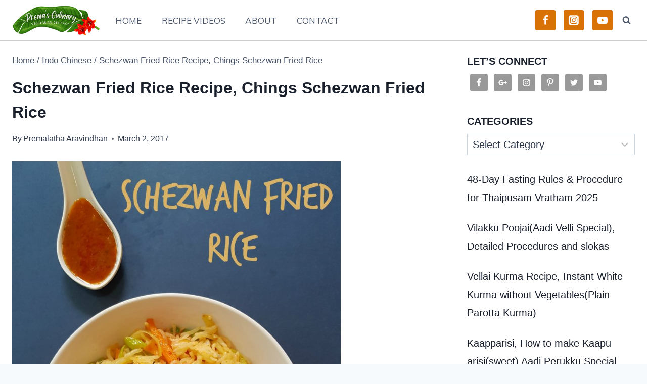

--- FILE ---
content_type: text/html; charset=UTF-8
request_url: https://premasculinary.com/2017/03/schezwan-fried-rice-recipe-schezwan.html
body_size: 36197
content:
<!doctype html>
<html lang="en-US" class="no-js" itemtype="https://schema.org/Blog" itemscope>
<head>
	<meta charset="UTF-8">
	<meta name="viewport" content="width=device-width, initial-scale=1, minimum-scale=1">
	<meta name='robots' content='index, follow, max-image-preview:large, max-snippet:-1, max-video-preview:-1' />

	<!-- This site is optimized with the Yoast SEO plugin v17.5 - https://yoast.com/wordpress/plugins/seo/ -->
	<title>Schezwan Fried Rice Recipe, Chings Schezwan Fried Rice - Prema&#039;s Culinary</title>
	<link rel="canonical" href="https://premasculinary.com/2017/03/schezwan-fried-rice-recipe-schezwan.html" />
	<meta property="og:locale" content="en_US" />
	<meta property="og:type" content="article" />
	<meta property="og:title" content="Schezwan Fried Rice Recipe, Chings Schezwan Fried Rice - Prema&#039;s Culinary" />
	<meta property="og:description" content="Schezwan Fried Rice Recipe with Step by Step Pictures and Videos. Schezwan Fried rice is made of Homemade Schezwan sauce so no artificial colour and preservatives used. Simple Vegetable Fried Rice Recipe that is the Chinese style is entirely different from this Schezwan Fried Rice Recipe. Made the Hot and Sour Swchezwan Sauce from the scratch..." />
	<meta property="og:url" content="https://premasculinary.com/2017/03/schezwan-fried-rice-recipe-schezwan.html" />
	<meta property="og:site_name" content="Prema&#039;s Culinary" />
	<meta property="article:publisher" content="https://www.facebook.com/premasculinary" />
	<meta property="article:author" content="https://www.facebook.com/premasculinary" />
	<meta property="article:published_time" content="2017-03-02T12:00:30+00:00" />
	<meta property="og:image" content="https://premasculinary.com/wp-content/uploads/2017/03/Schezwan-Fried-Rice-Recipe-with-Schezwan-Sauce.jpg" />
	<meta property="og:image:width" content="675" />
	<meta property="og:image:height" content="900" />
	<meta name="twitter:card" content="summary_large_image" />
	<meta name="twitter:creator" content="@https://twitter.com/cpremas79" />
	<meta name="twitter:site" content="@cpremas79" />
	<meta name="twitter:label1" content="Written by" />
	<meta name="twitter:data1" content="Premalatha Aravindhan" />
	<meta name="twitter:label2" content="Est. reading time" />
	<meta name="twitter:data2" content="3 minutes" />
	<script type="application/ld+json" class="yoast-schema-graph">{"@context":"https://schema.org","@graph":[{"@type":"WebSite","@id":"https://premasculinary.com/#website","url":"https://premasculinary.com/","name":"Prema&#039;s Culinary","description":"Veg recipes with step by step Photos and Videos","potentialAction":[{"@type":"SearchAction","target":{"@type":"EntryPoint","urlTemplate":"https://premasculinary.com/?s={search_term_string}"},"query-input":"required name=search_term_string"}],"inLanguage":"en-US"},{"@type":"ImageObject","@id":"https://premasculinary.com/2017/03/schezwan-fried-rice-recipe-schezwan.html#primaryimage","inLanguage":"en-US","url":"https://premasculinary.com/wp-content/uploads/2017/03/Schezwan-Fried-Rice-Recipe-with-Schezwan-Sauce.jpg","contentUrl":"https://premasculinary.com/wp-content/uploads/2017/03/Schezwan-Fried-Rice-Recipe-with-Schezwan-Sauce.jpg","width":675,"height":900,"caption":"Schezwan Fried Rice Recipe with Schezwan Sauce"},{"@type":"WebPage","@id":"https://premasculinary.com/2017/03/schezwan-fried-rice-recipe-schezwan.html#webpage","url":"https://premasculinary.com/2017/03/schezwan-fried-rice-recipe-schezwan.html","name":"Schezwan Fried Rice Recipe, Chings Schezwan Fried Rice - Prema&#039;s Culinary","isPartOf":{"@id":"https://premasculinary.com/#website"},"primaryImageOfPage":{"@id":"https://premasculinary.com/2017/03/schezwan-fried-rice-recipe-schezwan.html#primaryimage"},"datePublished":"2017-03-02T12:00:30+00:00","dateModified":"2017-03-02T12:00:30+00:00","author":{"@id":"https://premasculinary.com/#/schema/person/57258d2e1bba1c41b1665c6c379c9012"},"breadcrumb":{"@id":"https://premasculinary.com/2017/03/schezwan-fried-rice-recipe-schezwan.html#breadcrumb"},"inLanguage":"en-US","potentialAction":[{"@type":"ReadAction","target":["https://premasculinary.com/2017/03/schezwan-fried-rice-recipe-schezwan.html"]}]},{"@type":"BreadcrumbList","@id":"https://premasculinary.com/2017/03/schezwan-fried-rice-recipe-schezwan.html#breadcrumb","itemListElement":[{"@type":"ListItem","position":1,"name":"Home","item":"https://premasculinary.com/"},{"@type":"ListItem","position":2,"name":"Recipes","item":"https://premasculinary.com/recipes"},{"@type":"ListItem","position":3,"name":"Schezwan Fried Rice Recipe, Chings Schezwan Fried Rice"}]},{"@type":"Person","@id":"https://premasculinary.com/#/schema/person/57258d2e1bba1c41b1665c6c379c9012","name":"Premalatha Aravindhan","image":{"@type":"ImageObject","@id":"https://premasculinary.com/#personlogo","inLanguage":"en-US","url":"https://secure.gravatar.com/avatar/2d77e20fc9bb6a00e1c83ea2d8bf244a?s=96&d=mm&r=g","contentUrl":"https://secure.gravatar.com/avatar/2d77e20fc9bb6a00e1c83ea2d8bf244a?s=96&d=mm&r=g","caption":"Premalatha Aravindhan"},"description":"Hi, welcome to premascook.com! My name is Prema and I am the cook, baker, writer, photographer, and publisher of this site.Cooking and cuisine have always been at the heart of fine living, celebrating the community and its efforts. A meal has never been anything to take for granted in my life and this blog is a greater reflection of that simple idea.","sameAs":["http://www.premascook.com","https://www.facebook.com/premasculinary","https://twitter.com/https://twitter.com/cpremas79"],"url":"https://premasculinary.com/author/prema"}]}</script>
	<!-- / Yoast SEO plugin. -->


<link rel='dns-prefetch' href='//s.w.org' />
<link rel="alternate" type="application/rss+xml" title="Prema&#039;s Culinary &raquo; Feed" href="https://premasculinary.com/feed" />
<link rel="alternate" type="application/rss+xml" title="Prema&#039;s Culinary &raquo; Comments Feed" href="https://premasculinary.com/comments/feed" />
			<script>document.documentElement.classList.remove( 'no-js' );</script>
			<link rel="alternate" type="application/rss+xml" title="Prema&#039;s Culinary &raquo; Schezwan Fried Rice Recipe, Chings Schezwan Fried Rice Comments Feed" href="https://premasculinary.com/2017/03/schezwan-fried-rice-recipe-schezwan.html/feed" />
<script>
window._wpemojiSettings = {"baseUrl":"https:\/\/s.w.org\/images\/core\/emoji\/13.1.0\/72x72\/","ext":".png","svgUrl":"https:\/\/s.w.org\/images\/core\/emoji\/13.1.0\/svg\/","svgExt":".svg","source":{"concatemoji":"https:\/\/premasculinary.com\/wp-includes\/js\/wp-emoji-release.min.js?ver=5.9.12"}};
/*! This file is auto-generated */
!function(e,a,t){var n,r,o,i=a.createElement("canvas"),p=i.getContext&&i.getContext("2d");function s(e,t){var a=String.fromCharCode;p.clearRect(0,0,i.width,i.height),p.fillText(a.apply(this,e),0,0);e=i.toDataURL();return p.clearRect(0,0,i.width,i.height),p.fillText(a.apply(this,t),0,0),e===i.toDataURL()}function c(e){var t=a.createElement("script");t.src=e,t.defer=t.type="text/javascript",a.getElementsByTagName("head")[0].appendChild(t)}for(o=Array("flag","emoji"),t.supports={everything:!0,everythingExceptFlag:!0},r=0;r<o.length;r++)t.supports[o[r]]=function(e){if(!p||!p.fillText)return!1;switch(p.textBaseline="top",p.font="600 32px Arial",e){case"flag":return s([127987,65039,8205,9895,65039],[127987,65039,8203,9895,65039])?!1:!s([55356,56826,55356,56819],[55356,56826,8203,55356,56819])&&!s([55356,57332,56128,56423,56128,56418,56128,56421,56128,56430,56128,56423,56128,56447],[55356,57332,8203,56128,56423,8203,56128,56418,8203,56128,56421,8203,56128,56430,8203,56128,56423,8203,56128,56447]);case"emoji":return!s([10084,65039,8205,55357,56613],[10084,65039,8203,55357,56613])}return!1}(o[r]),t.supports.everything=t.supports.everything&&t.supports[o[r]],"flag"!==o[r]&&(t.supports.everythingExceptFlag=t.supports.everythingExceptFlag&&t.supports[o[r]]);t.supports.everythingExceptFlag=t.supports.everythingExceptFlag&&!t.supports.flag,t.DOMReady=!1,t.readyCallback=function(){t.DOMReady=!0},t.supports.everything||(n=function(){t.readyCallback()},a.addEventListener?(a.addEventListener("DOMContentLoaded",n,!1),e.addEventListener("load",n,!1)):(e.attachEvent("onload",n),a.attachEvent("onreadystatechange",function(){"complete"===a.readyState&&t.readyCallback()})),(n=t.source||{}).concatemoji?c(n.concatemoji):n.wpemoji&&n.twemoji&&(c(n.twemoji),c(n.wpemoji)))}(window,document,window._wpemojiSettings);
</script>
<style>
img.wp-smiley,
img.emoji {
	display: inline !important;
	border: none !important;
	box-shadow: none !important;
	height: 1em !important;
	width: 1em !important;
	margin: 0 0.07em !important;
	vertical-align: -0.1em !important;
	background: none !important;
	padding: 0 !important;
}
</style>
	<link rel='stylesheet' id='wprm-public-css'  href='https://premasculinary.com/wp-content/plugins/wp-recipe-maker/dist/public-modern.css?ver=8.3.0' media='all' />
<link rel='stylesheet' id='wp-block-library-css'  href='https://premasculinary.com/wp-includes/css/dist/block-library/style.min.css?ver=5.9.12' media='all' />
<style id='global-styles-inline-css'>
body{--wp--preset--color--black: #000000;--wp--preset--color--cyan-bluish-gray: #abb8c3;--wp--preset--color--white: #ffffff;--wp--preset--color--pale-pink: #f78da7;--wp--preset--color--vivid-red: #cf2e2e;--wp--preset--color--luminous-vivid-orange: #ff6900;--wp--preset--color--luminous-vivid-amber: #fcb900;--wp--preset--color--light-green-cyan: #7bdcb5;--wp--preset--color--vivid-green-cyan: #00d084;--wp--preset--color--pale-cyan-blue: #8ed1fc;--wp--preset--color--vivid-cyan-blue: #0693e3;--wp--preset--color--vivid-purple: #9b51e0;--wp--preset--color--theme-palette-1: #d87207;--wp--preset--color--theme-palette-2: #215387;--wp--preset--color--theme-palette-3: #1A202C;--wp--preset--color--theme-palette-4: #2D3748;--wp--preset--color--theme-palette-5: #4A5568;--wp--preset--color--theme-palette-6: #718096;--wp--preset--color--theme-palette-7: #EDF2F7;--wp--preset--color--theme-palette-8: #F7FAFC;--wp--preset--color--theme-palette-9: #ffffff;--wp--preset--gradient--vivid-cyan-blue-to-vivid-purple: linear-gradient(135deg,rgba(6,147,227,1) 0%,rgb(155,81,224) 100%);--wp--preset--gradient--light-green-cyan-to-vivid-green-cyan: linear-gradient(135deg,rgb(122,220,180) 0%,rgb(0,208,130) 100%);--wp--preset--gradient--luminous-vivid-amber-to-luminous-vivid-orange: linear-gradient(135deg,rgba(252,185,0,1) 0%,rgba(255,105,0,1) 100%);--wp--preset--gradient--luminous-vivid-orange-to-vivid-red: linear-gradient(135deg,rgba(255,105,0,1) 0%,rgb(207,46,46) 100%);--wp--preset--gradient--very-light-gray-to-cyan-bluish-gray: linear-gradient(135deg,rgb(238,238,238) 0%,rgb(169,184,195) 100%);--wp--preset--gradient--cool-to-warm-spectrum: linear-gradient(135deg,rgb(74,234,220) 0%,rgb(151,120,209) 20%,rgb(207,42,186) 40%,rgb(238,44,130) 60%,rgb(251,105,98) 80%,rgb(254,248,76) 100%);--wp--preset--gradient--blush-light-purple: linear-gradient(135deg,rgb(255,206,236) 0%,rgb(152,150,240) 100%);--wp--preset--gradient--blush-bordeaux: linear-gradient(135deg,rgb(254,205,165) 0%,rgb(254,45,45) 50%,rgb(107,0,62) 100%);--wp--preset--gradient--luminous-dusk: linear-gradient(135deg,rgb(255,203,112) 0%,rgb(199,81,192) 50%,rgb(65,88,208) 100%);--wp--preset--gradient--pale-ocean: linear-gradient(135deg,rgb(255,245,203) 0%,rgb(182,227,212) 50%,rgb(51,167,181) 100%);--wp--preset--gradient--electric-grass: linear-gradient(135deg,rgb(202,248,128) 0%,rgb(113,206,126) 100%);--wp--preset--gradient--midnight: linear-gradient(135deg,rgb(2,3,129) 0%,rgb(40,116,252) 100%);--wp--preset--duotone--dark-grayscale: url('#wp-duotone-dark-grayscale');--wp--preset--duotone--grayscale: url('#wp-duotone-grayscale');--wp--preset--duotone--purple-yellow: url('#wp-duotone-purple-yellow');--wp--preset--duotone--blue-red: url('#wp-duotone-blue-red');--wp--preset--duotone--midnight: url('#wp-duotone-midnight');--wp--preset--duotone--magenta-yellow: url('#wp-duotone-magenta-yellow');--wp--preset--duotone--purple-green: url('#wp-duotone-purple-green');--wp--preset--duotone--blue-orange: url('#wp-duotone-blue-orange');--wp--preset--font-size--small: 14px;--wp--preset--font-size--medium: 24px;--wp--preset--font-size--large: 32px;--wp--preset--font-size--x-large: 42px;--wp--preset--font-size--larger: 40px;}.has-black-color{color: var(--wp--preset--color--black) !important;}.has-cyan-bluish-gray-color{color: var(--wp--preset--color--cyan-bluish-gray) !important;}.has-white-color{color: var(--wp--preset--color--white) !important;}.has-pale-pink-color{color: var(--wp--preset--color--pale-pink) !important;}.has-vivid-red-color{color: var(--wp--preset--color--vivid-red) !important;}.has-luminous-vivid-orange-color{color: var(--wp--preset--color--luminous-vivid-orange) !important;}.has-luminous-vivid-amber-color{color: var(--wp--preset--color--luminous-vivid-amber) !important;}.has-light-green-cyan-color{color: var(--wp--preset--color--light-green-cyan) !important;}.has-vivid-green-cyan-color{color: var(--wp--preset--color--vivid-green-cyan) !important;}.has-pale-cyan-blue-color{color: var(--wp--preset--color--pale-cyan-blue) !important;}.has-vivid-cyan-blue-color{color: var(--wp--preset--color--vivid-cyan-blue) !important;}.has-vivid-purple-color{color: var(--wp--preset--color--vivid-purple) !important;}.has-black-background-color{background-color: var(--wp--preset--color--black) !important;}.has-cyan-bluish-gray-background-color{background-color: var(--wp--preset--color--cyan-bluish-gray) !important;}.has-white-background-color{background-color: var(--wp--preset--color--white) !important;}.has-pale-pink-background-color{background-color: var(--wp--preset--color--pale-pink) !important;}.has-vivid-red-background-color{background-color: var(--wp--preset--color--vivid-red) !important;}.has-luminous-vivid-orange-background-color{background-color: var(--wp--preset--color--luminous-vivid-orange) !important;}.has-luminous-vivid-amber-background-color{background-color: var(--wp--preset--color--luminous-vivid-amber) !important;}.has-light-green-cyan-background-color{background-color: var(--wp--preset--color--light-green-cyan) !important;}.has-vivid-green-cyan-background-color{background-color: var(--wp--preset--color--vivid-green-cyan) !important;}.has-pale-cyan-blue-background-color{background-color: var(--wp--preset--color--pale-cyan-blue) !important;}.has-vivid-cyan-blue-background-color{background-color: var(--wp--preset--color--vivid-cyan-blue) !important;}.has-vivid-purple-background-color{background-color: var(--wp--preset--color--vivid-purple) !important;}.has-black-border-color{border-color: var(--wp--preset--color--black) !important;}.has-cyan-bluish-gray-border-color{border-color: var(--wp--preset--color--cyan-bluish-gray) !important;}.has-white-border-color{border-color: var(--wp--preset--color--white) !important;}.has-pale-pink-border-color{border-color: var(--wp--preset--color--pale-pink) !important;}.has-vivid-red-border-color{border-color: var(--wp--preset--color--vivid-red) !important;}.has-luminous-vivid-orange-border-color{border-color: var(--wp--preset--color--luminous-vivid-orange) !important;}.has-luminous-vivid-amber-border-color{border-color: var(--wp--preset--color--luminous-vivid-amber) !important;}.has-light-green-cyan-border-color{border-color: var(--wp--preset--color--light-green-cyan) !important;}.has-vivid-green-cyan-border-color{border-color: var(--wp--preset--color--vivid-green-cyan) !important;}.has-pale-cyan-blue-border-color{border-color: var(--wp--preset--color--pale-cyan-blue) !important;}.has-vivid-cyan-blue-border-color{border-color: var(--wp--preset--color--vivid-cyan-blue) !important;}.has-vivid-purple-border-color{border-color: var(--wp--preset--color--vivid-purple) !important;}.has-vivid-cyan-blue-to-vivid-purple-gradient-background{background: var(--wp--preset--gradient--vivid-cyan-blue-to-vivid-purple) !important;}.has-light-green-cyan-to-vivid-green-cyan-gradient-background{background: var(--wp--preset--gradient--light-green-cyan-to-vivid-green-cyan) !important;}.has-luminous-vivid-amber-to-luminous-vivid-orange-gradient-background{background: var(--wp--preset--gradient--luminous-vivid-amber-to-luminous-vivid-orange) !important;}.has-luminous-vivid-orange-to-vivid-red-gradient-background{background: var(--wp--preset--gradient--luminous-vivid-orange-to-vivid-red) !important;}.has-very-light-gray-to-cyan-bluish-gray-gradient-background{background: var(--wp--preset--gradient--very-light-gray-to-cyan-bluish-gray) !important;}.has-cool-to-warm-spectrum-gradient-background{background: var(--wp--preset--gradient--cool-to-warm-spectrum) !important;}.has-blush-light-purple-gradient-background{background: var(--wp--preset--gradient--blush-light-purple) !important;}.has-blush-bordeaux-gradient-background{background: var(--wp--preset--gradient--blush-bordeaux) !important;}.has-luminous-dusk-gradient-background{background: var(--wp--preset--gradient--luminous-dusk) !important;}.has-pale-ocean-gradient-background{background: var(--wp--preset--gradient--pale-ocean) !important;}.has-electric-grass-gradient-background{background: var(--wp--preset--gradient--electric-grass) !important;}.has-midnight-gradient-background{background: var(--wp--preset--gradient--midnight) !important;}.has-small-font-size{font-size: var(--wp--preset--font-size--small) !important;}.has-medium-font-size{font-size: var(--wp--preset--font-size--medium) !important;}.has-large-font-size{font-size: var(--wp--preset--font-size--large) !important;}.has-x-large-font-size{font-size: var(--wp--preset--font-size--x-large) !important;}
</style>
<link rel='stylesheet' id='kadence-global-css'  href='https://premasculinary.com/wp-content/themes/kadence/assets/css/global.min.css?ver=1.1.19' media='all' />
<style id='kadence-global-inline-css'>
/* Kadence Base CSS */
:root{--global-palette1:#d87207;--global-palette2:#215387;--global-palette3:#1A202C;--global-palette4:#2D3748;--global-palette5:#4A5568;--global-palette6:#718096;--global-palette7:#EDF2F7;--global-palette8:#F7FAFC;--global-palette9:#ffffff;--global-palette9rgb:255, 255, 255;--global-palette-highlight:#e98a29;--global-palette-highlight-alt:rgba(233,138,41,0.54);--global-palette-highlight-alt2:var(--global-palette9);--global-palette-btn-bg:var(--global-palette1);--global-palette-btn-bg-hover:rgba(216,114,7,0.63);--global-palette-btn:var(--global-palette9);--global-palette-btn-hover:var(--global-palette9);--global-body-font-family:-apple-system,BlinkMacSystemFont,"Segoe UI",Roboto,Oxygen-Sans,Ubuntu,Cantarell,"Helvetica Neue",sans-serif, "Apple Color Emoji", "Segoe UI Emoji", "Segoe UI Symbol";--global-heading-font-family:inherit;--global-primary-nav-font-family:Mulish, sans-serif;--global-fallback-font:sans-serif;--global-display-fallback-font:sans-serif;--global-content-width:1300px;--global-content-narrow-width:950px;--global-content-edge-padding:1.5rem;--global-calc-content-width:calc(1300px - var(--global-content-edge-padding) - var(--global-content-edge-padding) );}:root .has-theme-palette-1-background-color{background-color:var(--global-palette1);}:root .has-theme-palette-1-color{color:var(--global-palette1);}:root .has-theme-palette-2-background-color{background-color:var(--global-palette2);}:root .has-theme-palette-2-color{color:var(--global-palette2);}:root .has-theme-palette-3-background-color{background-color:var(--global-palette3);}:root .has-theme-palette-3-color{color:var(--global-palette3);}:root .has-theme-palette-4-background-color{background-color:var(--global-palette4);}:root .has-theme-palette-4-color{color:var(--global-palette4);}:root .has-theme-palette-5-background-color{background-color:var(--global-palette5);}:root .has-theme-palette-5-color{color:var(--global-palette5);}:root .has-theme-palette-6-background-color{background-color:var(--global-palette6);}:root .has-theme-palette-6-color{color:var(--global-palette6);}:root .has-theme-palette-7-background-color{background-color:var(--global-palette7);}:root .has-theme-palette-7-color{color:var(--global-palette7);}:root .has-theme-palette-8-background-color{background-color:var(--global-palette8);}:root .has-theme-palette-8-color{color:var(--global-palette8);}:root .has-theme-palette-9-background-color{background-color:var(--global-palette9);}:root .has-theme-palette-9-color{color:var(--global-palette9);}:root .has-theme-palette1-background-color{background-color:var(--global-palette1);}:root .has-theme-palette1-color{color:var(--global-palette1);}:root .has-theme-palette2-background-color{background-color:var(--global-palette2);}:root .has-theme-palette2-color{color:var(--global-palette2);}:root .has-theme-palette3-background-color{background-color:var(--global-palette3);}:root .has-theme-palette3-color{color:var(--global-palette3);}:root .has-theme-palette4-background-color{background-color:var(--global-palette4);}:root .has-theme-palette4-color{color:var(--global-palette4);}:root .has-theme-palette5-background-color{background-color:var(--global-palette5);}:root .has-theme-palette5-color{color:var(--global-palette5);}:root .has-theme-palette6-background-color{background-color:var(--global-palette6);}:root .has-theme-palette6-color{color:var(--global-palette6);}:root .has-theme-palette7-background-color{background-color:var(--global-palette7);}:root .has-theme-palette7-color{color:var(--global-palette7);}:root .has-theme-palette8-background-color{background-color:var(--global-palette8);}:root .has-theme-palette8-color{color:var(--global-palette8);}:root .has-theme-palette9-background-color{background-color:var(--global-palette9);}:root .has-theme-palette9-color{color:var(--global-palette9);}body{background:var(--global-palette8);}body, input, select, optgroup, textarea{font-style:normal;font-weight:400;font-size:20px;line-height:1.6;font-family:var(--global-body-font-family);color:var(--global-palette4);}.content-bg, body.content-style-unboxed .site{background:var(--global-palette9);}h1,h2,h3,h4,h5,h6{font-family:var(--global-heading-font-family);}h1{font-weight:700;font-size:32px;line-height:1.5;color:var(--global-palette3);}h2{font-weight:700;font-size:28px;line-height:1.5;color:var(--global-palette3);}h3{font-weight:700;font-size:24px;line-height:1.5;color:var(--global-palette3);}h4{font-weight:700;font-size:22px;line-height:1.5;color:var(--global-palette4);}h5{font-weight:700;font-size:20px;line-height:1.5;color:var(--global-palette4);}h6{font-weight:700;font-size:18px;line-height:1.5;color:var(--global-palette5);}.entry-hero .kadence-breadcrumbs{max-width:1300px;}.site-container, .site-header-row-layout-contained, .site-footer-row-layout-contained, .entry-hero-layout-contained, .comments-area, .alignfull > .wp-block-cover__inner-container, .alignwide > .wp-block-cover__inner-container{max-width:var(--global-content-width);}.content-width-narrow .content-container.site-container, .content-width-narrow .hero-container.site-container{max-width:var(--global-content-narrow-width);}@media all and (min-width: 1530px){.wp-site-blocks .content-container  .alignwide{margin-left:-115px;margin-right:-115px;width:unset;max-width:unset;}}@media all and (min-width: 1210px){.content-width-narrow .wp-site-blocks .content-container .alignwide{margin-left:-130px;margin-right:-130px;width:unset;max-width:unset;}}.content-style-boxed .wp-site-blocks .entry-content .alignwide{margin-left:-2rem;margin-right:-2rem;}@media all and (max-width: 1024px){.content-style-boxed .wp-site-blocks .entry-content .alignwide{margin-left:-2rem;margin-right:-2rem;}}@media all and (max-width: 767px){.content-style-boxed .wp-site-blocks .entry-content .alignwide{margin-left:-1.5rem;margin-right:-1.5rem;}}.content-area{margin-top:1.58rem;margin-bottom:1.58rem;}@media all and (max-width: 1024px){.content-area{margin-top:1.52rem;margin-bottom:1.52rem;}}@media all and (max-width: 767px){.content-area{margin-top:1.28rem;margin-bottom:1.28rem;}}.entry-content-wrap{padding:2rem;}@media all and (max-width: 1024px){.entry-content-wrap{padding:2rem;}}@media all and (max-width: 767px){.entry-content-wrap{padding:1.5rem;}}.entry.single-entry{box-shadow:0px 15px 15px -10px rgba(0,0,0,0.05);}.entry.loop-entry{box-shadow:0px 15px 15px -10px rgba(0,0,0,0.05);}.loop-entry .entry-content-wrap{padding:2rem;}@media all and (max-width: 1024px){.loop-entry .entry-content-wrap{padding:2rem;}}@media all and (max-width: 767px){.loop-entry .entry-content-wrap{padding:1.5rem;}}.primary-sidebar.widget-area .widget{margin-bottom:1.5em;color:var(--global-palette4);}.primary-sidebar.widget-area .widget-title{font-weight:700;font-size:20px;line-height:1.5;color:var(--global-palette3);}button, .button, .wp-block-button__link, input[type="button"], input[type="reset"], input[type="submit"], .fl-button, .elementor-button-wrapper .elementor-button{font-style:normal;font-size:17px;box-shadow:0px 0px 0px -7px rgba(0,0,0,0);}button:hover, button:focus, button:active, .button:hover, .button:focus, .button:active, .wp-block-button__link:hover, .wp-block-button__link:focus, .wp-block-button__link:active, input[type="button"]:hover, input[type="button"]:focus, input[type="button"]:active, input[type="reset"]:hover, input[type="reset"]:focus, input[type="reset"]:active, input[type="submit"]:hover, input[type="submit"]:focus, input[type="submit"]:active, .elementor-button-wrapper .elementor-button:hover, .elementor-button-wrapper .elementor-button:focus, .elementor-button-wrapper .elementor-button:active{box-shadow:0px 15px 25px -7px rgba(0,0,0,0.1);}@media all and (min-width: 1025px){.transparent-header .entry-hero .entry-hero-container-inner{padding-top:80px;}}@media all and (max-width: 1024px){.mobile-transparent-header .entry-hero .entry-hero-container-inner{padding-top:80px;}}@media all and (max-width: 767px){.mobile-transparent-header .entry-hero .entry-hero-container-inner{padding-top:80px;}}.site-middle-footer-inner-wrap{padding-top:30px;padding-bottom:30px;grid-column-gap:30px;grid-row-gap:30px;}.site-middle-footer-inner-wrap .widget{margin-bottom:30px;}.site-middle-footer-inner-wrap .site-footer-section:not(:last-child):after{right:calc(-30px / 2);}.site-top-footer-inner-wrap{padding-top:30px;padding-bottom:30px;grid-column-gap:30px;grid-row-gap:30px;}.site-top-footer-inner-wrap .widget{margin-bottom:30px;}.site-top-footer-inner-wrap .site-footer-section:not(:last-child):after{right:calc(-30px / 2);}.site-bottom-footer-inner-wrap{padding-top:30px;padding-bottom:30px;grid-column-gap:30px;}.site-bottom-footer-inner-wrap .widget{margin-bottom:30px;}.site-bottom-footer-inner-wrap .site-footer-section:not(:last-child):after{right:calc(-30px / 2);}.footer-social-inner-wrap{font-size:1em;margin-top:-0.3em;margin-left:calc(-0.3em / 2);margin-right:calc(-0.3em / 2);}.site-footer .site-footer-wrap .site-footer-section .footer-social-wrap .social-button{margin-top:0.3em;margin-left:calc(0.3em / 2);margin-right:calc(0.3em / 2);border:2px none transparent;border-radius:3px;}#colophon .footer-navigation .footer-menu-container > ul > li > a{padding-left:calc(1.2em / 2);padding-right:calc(1.2em / 2);color:var(--global-palette5);}#colophon .footer-navigation .footer-menu-container > ul li a:hover{color:var(--global-palette-highlight);}#colophon .footer-navigation .footer-menu-container > ul li.current-menu-item > a{color:var(--global-palette3);}.entry-hero.page-hero-section .entry-header{min-height:159px;}.entry-hero.post-hero-section .entry-header{min-height:200px;}.entry-hero.post-archive-hero-section .entry-header{min-height:468px;}body.archive, body.blog{background:var(--global-palette9);}.loop-entry.type-post h2.entry-title{font-style:normal;font-weight:normal;font-size:20px;text-transform:capitalize;color:#0f0f0f;}
/* Kadence Header CSS */
@media all and (max-width: 1024px){.mobile-transparent-header #masthead{position:absolute;left:0px;right:0px;z-index:100;}.mobile-transparent-header #masthead, .mobile-transparent-header .site-top-header-wrap .site-header-row-container-inner, .mobile-transparent-header .site-main-header-wrap .site-header-row-container-inner, .mobile-transparent-header .site-bottom-header-wrap .site-header-row-container-inner{background:transparent;}.site-header-row-tablet-layout-fullwidth, .site-header-row-tablet-layout-standard{padding:0px;}}@media all and (min-width: 1025px){.transparent-header #masthead{position:absolute;left:0px;right:0px;z-index:100;}.transparent-header #masthead, .transparent-header .site-top-header-wrap .site-header-row-container-inner, .transparent-header .site-main-header-wrap .site-header-row-container-inner, .transparent-header .site-bottom-header-wrap .site-header-row-container-inner{background:transparent;}}.site-branding a.brand img{max-width:174px;}.site-branding a.brand img.svg-logo-image{width:174px;}.site-branding{padding:10px 0px 10px 0px;}#masthead, #masthead .kadence-sticky-header.item-is-fixed:not(.item-at-start):not(.site-header-row-container), #masthead .kadence-sticky-header.item-is-fixed:not(.item-at-start) > .site-header-row-container-inner{background:#ffffff;}.site-main-header-wrap .site-header-row-container-inner{border-bottom:1px solid #cccccc;}.site-main-header-inner-wrap{min-height:80px;}.site-top-header-inner-wrap{min-height:0px;}.site-bottom-header-inner-wrap{min-height:0px;}.header-navigation[class*="header-navigation-style-underline"] .header-menu-container.primary-menu-container>ul>li>a:after{width:calc( 100% - 2.34em);}.main-navigation .primary-menu-container > ul > li.menu-item > a{padding-left:calc(2.34em / 2);padding-right:calc(2.34em / 2);padding-top:0em;padding-bottom:0em;color:var(--global-palette5);}.main-navigation .primary-menu-container > ul > li.menu-item > .dropdown-nav-special-toggle{right:calc(2.34em / 2);}.main-navigation .primary-menu-container > ul li.menu-item > a{font-style:normal;font-weight:normal;font-size:17px;font-family:var(--global-primary-nav-font-family);text-transform:uppercase;}.main-navigation .primary-menu-container > ul > li.menu-item > a:hover{color:#e98a29;}.main-navigation .primary-menu-container > ul > li.menu-item.current-menu-item > a{color:var(--global-palette1);}.header-navigation[class*="header-navigation-style-underline"] .header-menu-container.secondary-menu-container>ul>li>a:after{width:calc( 100% - 1.2em);}.secondary-navigation .secondary-menu-container > ul > li.menu-item > a{padding-left:calc(1.2em / 2);padding-right:calc(1.2em / 2);padding-top:0.6em;padding-bottom:0.6em;color:var(--global-palette5);}.secondary-navigation .primary-menu-container > ul > li.menu-item > .dropdown-nav-special-toggle{right:calc(1.2em / 2);}.secondary-navigation .secondary-menu-container > ul > li.menu-item > a:hover{color:var(--global-palette-highlight);}.secondary-navigation .secondary-menu-container > ul > li.menu-item.current-menu-item > a{color:var(--global-palette3);}.header-navigation .header-menu-container ul ul.sub-menu, .header-navigation .header-menu-container ul ul.submenu{background:var(--global-palette3);box-shadow:0px 2px 13px 0px rgba(0,0,0,0.1);}.header-navigation .header-menu-container ul ul li.menu-item, .header-menu-container ul.menu > li.kadence-menu-mega-enabled > ul > li.menu-item > a{border-bottom:1px solid rgba(255,255,255,0.1);}.header-navigation .header-menu-container ul ul li.menu-item > a{width:200px;padding-top:1em;padding-bottom:1em;color:var(--global-palette8);font-size:12px;}.header-navigation .header-menu-container ul ul li.menu-item > a:hover{color:var(--global-palette9);background:var(--global-palette4);}.header-navigation .header-menu-container ul ul li.menu-item.current-menu-item > a{color:var(--global-palette9);background:var(--global-palette4);}.mobile-toggle-open-container .menu-toggle-open{color:var(--global-palette5);padding:0.4em 0.6em 0.4em 0.6em;font-size:14px;}.mobile-toggle-open-container .menu-toggle-open.menu-toggle-style-bordered{border:1px solid currentColor;}.mobile-toggle-open-container .menu-toggle-open .menu-toggle-icon{font-size:20px;}.mobile-toggle-open-container .menu-toggle-open:hover, .mobile-toggle-open-container .menu-toggle-open:focus{color:var(--global-palette-highlight);}.mobile-navigation ul li{font-style:normal;font-size:14px;}@media all and (max-width: 767px){.mobile-navigation ul li{font-size:18px;}}.mobile-navigation ul li a{padding-top:1em;padding-bottom:1em;}.mobile-navigation ul li > a, .mobile-navigation ul li.menu-item-has-children > .drawer-nav-drop-wrap{background:var(--global-palette9);color:var(--global-palette3);}.mobile-navigation ul li > a:hover, .mobile-navigation ul li.menu-item-has-children > .drawer-nav-drop-wrap:hover{color:var(--global-palette1);}.mobile-navigation ul li.current-menu-item > a, .mobile-navigation ul li.current-menu-item.menu-item-has-children > .drawer-nav-drop-wrap{color:var(--global-palette-highlight);}.mobile-navigation ul li.menu-item-has-children .drawer-nav-drop-wrap, .mobile-navigation ul li:not(.menu-item-has-children) a{border-bottom:1px solid rgba(255,255,255,0.1);}.mobile-navigation:not(.drawer-navigation-parent-toggle-true) ul li.menu-item-has-children .drawer-nav-drop-wrap button{border-left:1px solid rgba(255,255,255,0.1);}#mobile-drawer .drawer-inner, #mobile-drawer.popup-drawer-layout-fullwidth.popup-drawer-animation-slice .pop-portion-bg, #mobile-drawer.popup-drawer-layout-fullwidth.popup-drawer-animation-slice.pop-animated.show-drawer .drawer-inner{background:var(--global-palette9);}#mobile-drawer .drawer-header .drawer-toggle{padding:0.6em 0.15em 0.6em 0.15em;font-size:55px;}#mobile-drawer .drawer-header .drawer-toggle, #mobile-drawer .drawer-header .drawer-toggle:focus{color:var(--global-palette3);}#mobile-drawer .drawer-header .drawer-toggle:hover, #mobile-drawer .drawer-header .drawer-toggle:focus:hover{color:var(--global-palette3);}#main-header .header-button{border:2px none transparent;box-shadow:0px 0px 0px -7px rgba(0,0,0,0);}#main-header .header-button:hover{box-shadow:0px 15px 25px -7px rgba(0,0,0,0.1);}.header-social-inner-wrap{font-size:1em;margin-top:-0.83em;margin-left:calc(-0.83em / 2);margin-right:calc(-0.83em / 2);}.header-social-wrap .header-social-inner-wrap .social-button{margin-top:0.83em;margin-left:calc(0.83em / 2);margin-right:calc(0.83em / 2);color:var(--global-palette9);background:var(--global-palette1);border:2px none transparent;border-radius:3px;}.header-social-wrap .header-social-inner-wrap .social-button:hover{color:var(--global-palette9);background:rgba(216,114,7,0.78);}.header-mobile-social-inner-wrap{font-size:1em;margin-top:-0.3em;margin-left:calc(-0.3em / 2);margin-right:calc(-0.3em / 2);}.header-mobile-social-wrap .header-mobile-social-inner-wrap .social-button{margin-top:0.3em;margin-left:calc(0.3em / 2);margin-right:calc(0.3em / 2);border:2px none transparent;border-radius:3px;}.search-toggle-open-container .search-toggle-open{color:var(--global-palette5);}.search-toggle-open-container .search-toggle-open.search-toggle-style-bordered{border:1px solid currentColor;}.search-toggle-open-container .search-toggle-open .search-toggle-icon{font-size:1em;}.search-toggle-open-container .search-toggle-open:hover, .search-toggle-open-container .search-toggle-open:focus{color:var(--global-palette-highlight);}#search-drawer .drawer-inner{background:rgba(9, 12, 16, 0.97);}.mobile-header-button-wrap .mobile-header-button-inner-wrap .mobile-header-button{border:2px none transparent;box-shadow:0px 0px 0px -7px rgba(0,0,0,0);}.mobile-header-button-wrap .mobile-header-button-inner-wrap .mobile-header-button:hover{box-shadow:0px 15px 25px -7px rgba(0,0,0,0.1);}
</style>
<link rel='stylesheet' id='kadence-header-css'  href='https://premasculinary.com/wp-content/themes/kadence/assets/css/header.min.css?ver=1.1.19' media='all' />
<link rel='stylesheet' id='kadence-content-css'  href='https://premasculinary.com/wp-content/themes/kadence/assets/css/content.min.css?ver=1.1.19' media='all' />
<link rel='stylesheet' id='kadence-comments-css'  href='https://premasculinary.com/wp-content/themes/kadence/assets/css/comments.min.css?ver=1.1.19' media='all' />
<link rel='stylesheet' id='kadence-sidebar-css'  href='https://premasculinary.com/wp-content/themes/kadence/assets/css/sidebar.min.css?ver=1.1.19' media='all' />
<link rel='stylesheet' id='kadence-author-box-css'  href='https://premasculinary.com/wp-content/themes/kadence/assets/css/author-box.min.css?ver=1.1.19' media='all' />
<link rel='stylesheet' id='kadence-related-posts-css'  href='https://premasculinary.com/wp-content/themes/kadence/assets/css/related-posts.min.css?ver=1.1.19' media='all' />
<link rel='stylesheet' id='kadence-splide-css'  href='https://premasculinary.com/wp-content/plugins/kadence-blocks-pro/dist/assets/css/kadence-splide.min.css?ver=1.7.12' media='all' />
<link rel='stylesheet' id='kadence-footer-css'  href='https://premasculinary.com/wp-content/themes/kadence/assets/css/footer.min.css?ver=1.1.19' media='all' />
<link rel='stylesheet' id='menu-addons-css'  href='https://premasculinary.com/wp-content/plugins/kadence-pro/dist/mega-menu/menu-addon.css?ver=1.0.5' media='all' />
<link rel='stylesheet' id='simple-social-icons-font-css'  href='https://premasculinary.com/wp-content/plugins/simple-social-icons/css/style.css?ver=3.0.2' media='all' />
<link rel='stylesheet' id='easyrecipestyle-reset-css'  href='https://premasculinary.com/wp-content/plugins/easyrecipeplus/css/easyrecipe-style-reset-min.css?ver=3.5.3208' media='all' />
<link rel='stylesheet' id='easyrecipebuttonUI-css'  href='https://premasculinary.com/wp-content/plugins/easyrecipeplus/ui/easyrecipe-buttonUI.css?ver=3.5.3208' media='all' />
<link rel='stylesheet' id='easyrecipestyle-css'  href='https://premasculinary.com/wp-content/plugins/easyrecipeplus/styles/style002/style.css?ver=3.5.3208.1.4' media='all' />
<script src='https://premasculinary.com/wp-content/plugins/simple-social-icons/svgxuse.js?ver=1.1.21' id='svg-x-use-js'></script>
<script src='https://premasculinary.com/wp-includes/js/jquery/jquery.min.js?ver=3.6.0' id='jquery-core-js'></script>
<script src='https://premasculinary.com/wp-includes/js/jquery/jquery-migrate.min.js?ver=3.3.2' id='jquery-migrate-js'></script>
<script src='https://premasculinary.com/wp-includes/js/jquery/ui/core.min.js?ver=1.13.1' id='jquery-ui-core-js'></script>
<script src='https://premasculinary.com/wp-includes/js/jquery/ui/controlgroup.min.js?ver=1.13.1' id='jquery-ui-controlgroup-js'></script>
<script src='https://premasculinary.com/wp-includes/js/jquery/ui/checkboxradio.min.js?ver=1.13.1' id='jquery-ui-checkboxradio-js'></script>
<script src='https://premasculinary.com/wp-includes/js/jquery/ui/button.min.js?ver=1.13.1' id='jquery-ui-button-js'></script>
<script src='https://premasculinary.com/wp-content/plugins/easyrecipeplus/js/easyrecipe-min.js?ver=3.5.3208' id='EasyRecipePlus-js'></script>
<link rel="https://api.w.org/" href="https://premasculinary.com/wp-json/" /><link rel="alternate" type="application/json" href="https://premasculinary.com/wp-json/wp/v2/posts/5559" /><link rel="EditURI" type="application/rsd+xml" title="RSD" href="https://premasculinary.com/xmlrpc.php?rsd" />
<link rel="wlwmanifest" type="application/wlwmanifest+xml" href="https://premasculinary.com/wp-includes/wlwmanifest.xml" /> 
<meta name="generator" content="WordPress 5.9.12" />
<link rel='shortlink' href='https://premasculinary.com/?p=5559' />
<link rel="alternate" type="application/json+oembed" href="https://premasculinary.com/wp-json/oembed/1.0/embed?url=https%3A%2F%2Fpremasculinary.com%2F2017%2F03%2Fschezwan-fried-rice-recipe-schezwan.html" />
<link rel="alternate" type="text/xml+oembed" href="https://premasculinary.com/wp-json/oembed/1.0/embed?url=https%3A%2F%2Fpremasculinary.com%2F2017%2F03%2Fschezwan-fried-rice-recipe-schezwan.html&#038;format=xml" />

<meta property="slick:wpversion" content="1.2.1" />
<script>
"use strict";
/* Slickstream Engagement Suite Embedder */
"use strict";(async(e,t)=>{if(location.search.indexOf("no-slick")>=0){return}let o;const a=()=>(performance||Date).now();const i=window.$slickBoot={rt:e,_es:a(),ev:"2.0.0",l:async(e,t)=>{try{let i=0;if(!o&&"caches"in self){o=await caches.open("slickstream-code")}if(o){let n=await o.match(e);if(!n){i=a();await o.add(e);n=await o.match(e);if(n&&!n.ok){n=undefined;o.delete(e)}}if(n){return{t:i,d:t?await n.blob():await n.json()}}}}catch(e){console.log(e)}return{}}};const n=e=>new Request(e,{cache:"no-store"});const c=n(`${e}/d/page-boot-data?${innerWidth<=600?"mobile&":""}site=${t}&url=${encodeURIComponent(location.href.split("#")[0])}`);let{t:s,d:l}=await i.l(c);if(l){if(l.bestBy<Date.now()){l=undefined}else if(s){i._bd=s}}if(!l){i._bd=a();l=await(await fetch(c)).json()}if(l){i.d=l;let e=l.bootUrl;const{t:t,d:o}=await i.l(n(e),true);if(o){i.bo=e=URL.createObjectURL(o);if(t){i._bf=t}}else{i._bf=a()}const c=document.createElement("script");c.src=e;document.head.appendChild(c)}else{console.log("[Slick] Boot failed")}})
("https://app.slickstream.com","4NCD33P0");
</script>
<meta property="slick:wppostid" content="5559" />
<meta property="slick:featured_image" content="https://premasculinary.com/wp-content/uploads/2017/03/Schezwan-Fried-Rice-Recipe-with-Schezwan-Sauce.jpg" />
<meta property="slick:group" content="post" />
<meta property="slick:category" content="chinese:chinese" />
<meta property="slick:category" content="indo-chinese:Indo Chinese" />
<script type="application/x-slickstream+json">{"@context":"https://slickstream.com","@graph":[{"@type":"Plugin","version":"1.2.1"},{"@type":"Site","name":"Prema&#039;s Culinary","url":"https://premasculinary.com","description":"Veg recipes with step by step Photos and Videos","atomUrl":"https://premasculinary.com/feed/atom","rtl":false},{"@type":"WebPage","@id":5559,"isFront":false,"isHome":false,"isCategory":false,"isTag":false,"isSingular":true,"date":"2017-03-02T12:00:30+00:00","modified":"2017-03-02T12:00:30+00:00","title":"Schezwan Fried Rice Recipe, Chings Schezwan Fried Rice","pageType":"post","postType":"post","featured_image":"https://premasculinary.com/wp-content/uploads/2017/03/Schezwan-Fried-Rice-Recipe-with-Schezwan-Sauce.jpg","author":"Premalatha Aravindhan","categories":[{"@id":31,"slug":"chinese","name":"chinese","parents":[]},{"@id":68,"slug":"indo-chinese","name":"Indo Chinese","parents":[]}],"tags":["Fried rice Recipe","indo chinese recipe","Prema's Culinary","premalatha aravindhan","Schezwan fried rice recipe","Schezwan sauce recipe","www.premascook.com"],"taxonomies":[]}]}</script>
<style type="text/css"> .wprm-comment-rating svg { width: 18px !important; height: 18px !important; } img.wprm-comment-rating { width: 90px !important; height: 18px !important; } .wprm-comment-rating svg path { fill: #343434; } .wprm-comment-rating svg polygon { stroke: #343434; } .wprm-comment-ratings-container svg .wprm-star-full { fill: #343434; } .wprm-comment-ratings-container svg .wprm-star-empty { stroke: #343434; }</style><style type="text/css">.wprm-recipe-template-snippet-basic-buttons {
    font-family: inherit; /* wprm_font_family type=font */
    font-size: 0.9em; /* wprm_font_size type=font_size */
    text-align: center; /* wprm_text_align type=align */
    margin-top: 0px; /* wprm_margin_top type=size */
    margin-bottom: 10px; /* wprm_margin_bottom type=size */
}
.wprm-recipe-template-snippet-basic-buttons a  {
    margin: 5px; /* wprm_margin_button type=size */
    margin: 5px; /* wprm_margin_button type=size */
}

.wprm-recipe-template-snippet-basic-buttons a:first-child {
    margin-left: 0;
}
.wprm-recipe-template-snippet-basic-buttons a:last-child {
    margin-right: 0;
}.wprm-recipe-template-chic {
    margin: 20px auto;
    background-color: #fafafa; /* wprm_background type=color */
    font-family: -apple-system, BlinkMacSystemFont, "Segoe UI", Roboto, Oxygen-Sans, Ubuntu, Cantarell, "Helvetica Neue", sans-serif; /* wprm_main_font_family type=font */
    font-size: 0.9em; /* wprm_main_font_size type=font_size */
    line-height: 1.5em; /* wprm_main_line_height type=font_size */
    color: #333333; /* wprm_main_text type=color */
    max-width: 650px; /* wprm_max_width type=size */
}
.wprm-recipe-template-chic a {
    color: #3498db; /* wprm_link type=color */
}
.wprm-recipe-template-chic p, .wprm-recipe-template-chic li {
    font-family: -apple-system, BlinkMacSystemFont, "Segoe UI", Roboto, Oxygen-Sans, Ubuntu, Cantarell, "Helvetica Neue", sans-serif; /* wprm_main_font_family type=font */
    font-size: 1em !important;
    line-height: 1.5em !important; /* wprm_main_line_height type=font_size */
}
.wprm-recipe-template-chic li {
    margin: 0 0 0 32px !important;
    padding: 0 !important;
}
.rtl .wprm-recipe-template-chic li {
    margin: 0 32px 0 0 !important;
}
.wprm-recipe-template-chic ol, .wprm-recipe-template-chic ul {
    margin: 0 !important;
    padding: 0 !important;
}
.wprm-recipe-template-chic br {
    display: none;
}
.wprm-recipe-template-chic .wprm-recipe-name,
.wprm-recipe-template-chic .wprm-recipe-header {
    font-family: -apple-system, BlinkMacSystemFont, "Segoe UI", Roboto, Oxygen-Sans, Ubuntu, Cantarell, "Helvetica Neue", sans-serif; /* wprm_header_font_family type=font */
    color: #000000; /* wprm_header_text type=color */
    line-height: 1.3em; /* wprm_header_line_height type=font_size */
}
.wprm-recipe-template-chic h1,
.wprm-recipe-template-chic h2,
.wprm-recipe-template-chic h3,
.wprm-recipe-template-chic h4,
.wprm-recipe-template-chic h5,
.wprm-recipe-template-chic h6 {
    font-family: -apple-system, BlinkMacSystemFont, "Segoe UI", Roboto, Oxygen-Sans, Ubuntu, Cantarell, "Helvetica Neue", sans-serif; /* wprm_header_font_family type=font */
    color: #212121; /* wprm_header_text type=color */
    line-height: 1.3em; /* wprm_header_line_height type=font_size */
    margin: 0 !important;
    padding: 0 !important;
}
.wprm-recipe-template-chic .wprm-recipe-header {
    margin-top: 1.2em !important;
}
.wprm-recipe-template-chic h1 {
    font-size: 2em; /* wprm_h1_size type=font_size */
}
.wprm-recipe-template-chic h2 {
    font-size: 1.8em; /* wprm_h2_size type=font_size */
}
.wprm-recipe-template-chic h3 {
    font-size: 1.2em; /* wprm_h3_size type=font_size */
}
.wprm-recipe-template-chic h4 {
    font-size: 1em; /* wprm_h4_size type=font_size */
}
.wprm-recipe-template-chic h5 {
    font-size: 1em; /* wprm_h5_size type=font_size */
}
.wprm-recipe-template-chic h6 {
    font-size: 1em; /* wprm_h6_size type=font_size */
}.wprm-recipe-template-chic {
    font-size: 1em; /* wprm_main_font_size type=font_size */
	border-style: solid; /* wprm_border_style type=border */
	border-width: 1px; /* wprm_border_width type=size */
	border-color: #E0E0E0; /* wprm_border type=color */
    padding: 10px;
    background-color: #ffffff; /* wprm_background type=color */
    max-width: 950px; /* wprm_max_width type=size */
}
.wprm-recipe-template-chic a {
    color: #5A822B; /* wprm_link type=color */
}
.wprm-recipe-template-chic .wprm-recipe-name {
    line-height: 1.3em;
    font-weight: bold;
}
.wprm-recipe-template-chic .wprm-template-chic-buttons {
	clear: both;
    font-size: 0.9em;
    text-align: center;
}
.wprm-recipe-template-chic .wprm-template-chic-buttons .wprm-recipe-icon {
    margin-right: 5px;
}
.wprm-recipe-template-chic .wprm-recipe-header {
	margin-bottom: 0.5em !important;
}
.wprm-recipe-template-chic .wprm-nutrition-label-container {
	font-size: 0.9em;
}
.wprm-recipe-template-chic .wprm-call-to-action {
	border-radius: 3px;
}.wprm-recipe-template-compact-howto {
    margin: 20px auto;
    background-color: #fafafa; /* wprm_background type=color */
    font-family: -apple-system, BlinkMacSystemFont, "Segoe UI", Roboto, Oxygen-Sans, Ubuntu, Cantarell, "Helvetica Neue", sans-serif; /* wprm_main_font_family type=font */
    font-size: 0.9em; /* wprm_main_font_size type=font_size */
    line-height: 1.5em; /* wprm_main_line_height type=font_size */
    color: #333333; /* wprm_main_text type=color */
    max-width: 650px; /* wprm_max_width type=size */
}
.wprm-recipe-template-compact-howto a {
    color: #3498db; /* wprm_link type=color */
}
.wprm-recipe-template-compact-howto p, .wprm-recipe-template-compact-howto li {
    font-family: -apple-system, BlinkMacSystemFont, "Segoe UI", Roboto, Oxygen-Sans, Ubuntu, Cantarell, "Helvetica Neue", sans-serif; /* wprm_main_font_family type=font */
    font-size: 1em !important;
    line-height: 1.5em !important; /* wprm_main_line_height type=font_size */
}
.wprm-recipe-template-compact-howto li {
    margin: 0 0 0 32px !important;
    padding: 0 !important;
}
.rtl .wprm-recipe-template-compact-howto li {
    margin: 0 32px 0 0 !important;
}
.wprm-recipe-template-compact-howto ol, .wprm-recipe-template-compact-howto ul {
    margin: 0 !important;
    padding: 0 !important;
}
.wprm-recipe-template-compact-howto br {
    display: none;
}
.wprm-recipe-template-compact-howto .wprm-recipe-name,
.wprm-recipe-template-compact-howto .wprm-recipe-header {
    font-family: -apple-system, BlinkMacSystemFont, "Segoe UI", Roboto, Oxygen-Sans, Ubuntu, Cantarell, "Helvetica Neue", sans-serif; /* wprm_header_font_family type=font */
    color: #000000; /* wprm_header_text type=color */
    line-height: 1.3em; /* wprm_header_line_height type=font_size */
}
.wprm-recipe-template-compact-howto h1,
.wprm-recipe-template-compact-howto h2,
.wprm-recipe-template-compact-howto h3,
.wprm-recipe-template-compact-howto h4,
.wprm-recipe-template-compact-howto h5,
.wprm-recipe-template-compact-howto h6 {
    font-family: -apple-system, BlinkMacSystemFont, "Segoe UI", Roboto, Oxygen-Sans, Ubuntu, Cantarell, "Helvetica Neue", sans-serif; /* wprm_header_font_family type=font */
    color: #212121; /* wprm_header_text type=color */
    line-height: 1.3em; /* wprm_header_line_height type=font_size */
    margin: 0 !important;
    padding: 0 !important;
}
.wprm-recipe-template-compact-howto .wprm-recipe-header {
    margin-top: 1.2em !important;
}
.wprm-recipe-template-compact-howto h1 {
    font-size: 2em; /* wprm_h1_size type=font_size */
}
.wprm-recipe-template-compact-howto h2 {
    font-size: 1.8em; /* wprm_h2_size type=font_size */
}
.wprm-recipe-template-compact-howto h3 {
    font-size: 1.2em; /* wprm_h3_size type=font_size */
}
.wprm-recipe-template-compact-howto h4 {
    font-size: 1em; /* wprm_h4_size type=font_size */
}
.wprm-recipe-template-compact-howto h5 {
    font-size: 1em; /* wprm_h5_size type=font_size */
}
.wprm-recipe-template-compact-howto h6 {
    font-size: 1em; /* wprm_h6_size type=font_size */
}.wprm-recipe-template-compact-howto {
	border-style: solid; /* wprm_border_style type=border */
	border-width: 1px; /* wprm_border_width type=size */
	border-color: #777777; /* wprm_border type=color */
	border-radius: 0px; /* wprm_border_radius type=size */
	padding: 10px;
}</style><link rel="pingback" href="https://premasculinary.com/xmlrpc.php"><link rel='stylesheet' id='kadence-fonts-css'  href='https://fonts.googleapis.com/css?family=Mulish:regular&#038;display=swap' media='all' />
<link rel="icon" href="https://premasculinary.com/wp-content/uploads/2016/09/cropped-logo-32x32.png" sizes="32x32" />
<link rel="icon" href="https://premasculinary.com/wp-content/uploads/2016/09/cropped-logo-192x192.png" sizes="192x192" />
<link rel="apple-touch-icon" href="https://premasculinary.com/wp-content/uploads/2016/09/cropped-logo-180x180.png" />
<meta name="msapplication-TileImage" content="https://premasculinary.com/wp-content/uploads/2016/09/cropped-logo-270x270.png" />
<style type="text/css">
html body div.easyrecipe .ERSNotesDiv .ERSNotesHeader { padding: 4px!important; }
html body div.easyrecipe .ERSNotesDiv .ERSNotes { padding: 4px!important; }
html body div.easyrecipe { border-width: 2px!important;border-style: solid!important;background-color: rgb(255, 255, 255)!important;color: rgb(89, 85, 83)!important; }
html body div.easyrecipe { border-width: 2px!important;border-style: solid!important;background-color: rgb(255, 255, 255)!important;color: rgb(89, 85, 83)!important; }
html body div.easyrecipe .ERSName { padding: 4px 2px 10px!important;font-size: 18px!important;margin: 2px 4px 10px 3px!important;color: rgb(41, 39, 37)!important;background-color: rgb(255, 255, 255)!important; }
html body div.easyrecipe .ERSSummary { padding: 4px!important; }
html body div.easyrecipe .ERSAuthor { padding: 4px!important; }
html body div.easyrecipe .ERSCategory { padding: 4px!important; }
html body div.easyrecipe .ERSCuisine { padding: 4px!important; }
html body div.easyrecipe .ERSServes { padding: 4px!important; }
html body div.easyrecipe .ERSPrintBtnSpan .ERSPrintBtn { background-color: rgb(237, 232, 232)!important; }
html body div.easyrecipe .ERSSaveBtnSpan .ERSSaveBtn { background-color: rgb(237, 232, 232)!important; }
html body div.easyrecipe .ERSIngredientsHeader { padding: 4px!important; }
html body div.easyrecipe .ERSInstructionsHeader { padding: 4px!important; }
</style>
</head>

<body class="post-template-default single single-post postid-5559 single-format-standard wp-custom-logo wp-embed-responsive footer-on-bottom animate-body-popup hide-focus-outline link-style-standard has-sidebar content-title-style-normal content-width-normal content-style-unboxed content-vertical-padding-show non-transparent-header mobile-non-transparent-header er-recipe">
<svg xmlns="http://www.w3.org/2000/svg" viewBox="0 0 0 0" width="0" height="0" focusable="false" role="none" style="visibility: hidden; position: absolute; left: -9999px; overflow: hidden;" ><defs><filter id="wp-duotone-dark-grayscale"><feColorMatrix color-interpolation-filters="sRGB" type="matrix" values=" .299 .587 .114 0 0 .299 .587 .114 0 0 .299 .587 .114 0 0 .299 .587 .114 0 0 " /><feComponentTransfer color-interpolation-filters="sRGB" ><feFuncR type="table" tableValues="0 0.49803921568627" /><feFuncG type="table" tableValues="0 0.49803921568627" /><feFuncB type="table" tableValues="0 0.49803921568627" /><feFuncA type="table" tableValues="1 1" /></feComponentTransfer><feComposite in2="SourceGraphic" operator="in" /></filter></defs></svg><svg xmlns="http://www.w3.org/2000/svg" viewBox="0 0 0 0" width="0" height="0" focusable="false" role="none" style="visibility: hidden; position: absolute; left: -9999px; overflow: hidden;" ><defs><filter id="wp-duotone-grayscale"><feColorMatrix color-interpolation-filters="sRGB" type="matrix" values=" .299 .587 .114 0 0 .299 .587 .114 0 0 .299 .587 .114 0 0 .299 .587 .114 0 0 " /><feComponentTransfer color-interpolation-filters="sRGB" ><feFuncR type="table" tableValues="0 1" /><feFuncG type="table" tableValues="0 1" /><feFuncB type="table" tableValues="0 1" /><feFuncA type="table" tableValues="1 1" /></feComponentTransfer><feComposite in2="SourceGraphic" operator="in" /></filter></defs></svg><svg xmlns="http://www.w3.org/2000/svg" viewBox="0 0 0 0" width="0" height="0" focusable="false" role="none" style="visibility: hidden; position: absolute; left: -9999px; overflow: hidden;" ><defs><filter id="wp-duotone-purple-yellow"><feColorMatrix color-interpolation-filters="sRGB" type="matrix" values=" .299 .587 .114 0 0 .299 .587 .114 0 0 .299 .587 .114 0 0 .299 .587 .114 0 0 " /><feComponentTransfer color-interpolation-filters="sRGB" ><feFuncR type="table" tableValues="0.54901960784314 0.98823529411765" /><feFuncG type="table" tableValues="0 1" /><feFuncB type="table" tableValues="0.71764705882353 0.25490196078431" /><feFuncA type="table" tableValues="1 1" /></feComponentTransfer><feComposite in2="SourceGraphic" operator="in" /></filter></defs></svg><svg xmlns="http://www.w3.org/2000/svg" viewBox="0 0 0 0" width="0" height="0" focusable="false" role="none" style="visibility: hidden; position: absolute; left: -9999px; overflow: hidden;" ><defs><filter id="wp-duotone-blue-red"><feColorMatrix color-interpolation-filters="sRGB" type="matrix" values=" .299 .587 .114 0 0 .299 .587 .114 0 0 .299 .587 .114 0 0 .299 .587 .114 0 0 " /><feComponentTransfer color-interpolation-filters="sRGB" ><feFuncR type="table" tableValues="0 1" /><feFuncG type="table" tableValues="0 0.27843137254902" /><feFuncB type="table" tableValues="0.5921568627451 0.27843137254902" /><feFuncA type="table" tableValues="1 1" /></feComponentTransfer><feComposite in2="SourceGraphic" operator="in" /></filter></defs></svg><svg xmlns="http://www.w3.org/2000/svg" viewBox="0 0 0 0" width="0" height="0" focusable="false" role="none" style="visibility: hidden; position: absolute; left: -9999px; overflow: hidden;" ><defs><filter id="wp-duotone-midnight"><feColorMatrix color-interpolation-filters="sRGB" type="matrix" values=" .299 .587 .114 0 0 .299 .587 .114 0 0 .299 .587 .114 0 0 .299 .587 .114 0 0 " /><feComponentTransfer color-interpolation-filters="sRGB" ><feFuncR type="table" tableValues="0 0" /><feFuncG type="table" tableValues="0 0.64705882352941" /><feFuncB type="table" tableValues="0 1" /><feFuncA type="table" tableValues="1 1" /></feComponentTransfer><feComposite in2="SourceGraphic" operator="in" /></filter></defs></svg><svg xmlns="http://www.w3.org/2000/svg" viewBox="0 0 0 0" width="0" height="0" focusable="false" role="none" style="visibility: hidden; position: absolute; left: -9999px; overflow: hidden;" ><defs><filter id="wp-duotone-magenta-yellow"><feColorMatrix color-interpolation-filters="sRGB" type="matrix" values=" .299 .587 .114 0 0 .299 .587 .114 0 0 .299 .587 .114 0 0 .299 .587 .114 0 0 " /><feComponentTransfer color-interpolation-filters="sRGB" ><feFuncR type="table" tableValues="0.78039215686275 1" /><feFuncG type="table" tableValues="0 0.94901960784314" /><feFuncB type="table" tableValues="0.35294117647059 0.47058823529412" /><feFuncA type="table" tableValues="1 1" /></feComponentTransfer><feComposite in2="SourceGraphic" operator="in" /></filter></defs></svg><svg xmlns="http://www.w3.org/2000/svg" viewBox="0 0 0 0" width="0" height="0" focusable="false" role="none" style="visibility: hidden; position: absolute; left: -9999px; overflow: hidden;" ><defs><filter id="wp-duotone-purple-green"><feColorMatrix color-interpolation-filters="sRGB" type="matrix" values=" .299 .587 .114 0 0 .299 .587 .114 0 0 .299 .587 .114 0 0 .299 .587 .114 0 0 " /><feComponentTransfer color-interpolation-filters="sRGB" ><feFuncR type="table" tableValues="0.65098039215686 0.40392156862745" /><feFuncG type="table" tableValues="0 1" /><feFuncB type="table" tableValues="0.44705882352941 0.4" /><feFuncA type="table" tableValues="1 1" /></feComponentTransfer><feComposite in2="SourceGraphic" operator="in" /></filter></defs></svg><svg xmlns="http://www.w3.org/2000/svg" viewBox="0 0 0 0" width="0" height="0" focusable="false" role="none" style="visibility: hidden; position: absolute; left: -9999px; overflow: hidden;" ><defs><filter id="wp-duotone-blue-orange"><feColorMatrix color-interpolation-filters="sRGB" type="matrix" values=" .299 .587 .114 0 0 .299 .587 .114 0 0 .299 .587 .114 0 0 .299 .587 .114 0 0 " /><feComponentTransfer color-interpolation-filters="sRGB" ><feFuncR type="table" tableValues="0.098039215686275 1" /><feFuncG type="table" tableValues="0 0.66274509803922" /><feFuncB type="table" tableValues="0.84705882352941 0.41960784313725" /><feFuncA type="table" tableValues="1 1" /></feComponentTransfer><feComposite in2="SourceGraphic" operator="in" /></filter></defs></svg><div id="wrapper" class="site wp-site-blocks">
			<a class="skip-link screen-reader-text scroll-ignore" href="#main">Skip to content</a>
		<header id="masthead" class="site-header" role="banner" itemtype="https://schema.org/WPHeader" itemscope>
	<div id="main-header" class="site-header-wrap">
		<div class="site-header-inner-wrap kadence-sticky-header" data-reveal-scroll-up="false" data-shrink="false">
			<div class="site-header-upper-wrap">
				<div class="site-header-upper-inner-wrap">
					<div class="site-main-header-wrap site-header-row-container site-header-focus-item site-header-row-layout-standard" data-section="kadence_customizer_header_main">
	<div class="site-header-row-container-inner">
				<div class="site-container">
			<div class="site-main-header-inner-wrap site-header-row site-header-row-has-sides site-header-row-no-center">
									<div class="site-header-main-section-left site-header-section site-header-section-left">
						<div class="site-header-item site-header-focus-item" data-section="title_tagline">
	<div class="site-branding branding-layout-standard site-brand-logo-only"><a class="brand has-logo-image" href="https://premasculinary.com/" rel="home" aria-label="Prema&#039;s Culinary"><img width="300" height="103" src="https://premasculinary.com/wp-content/uploads/2022/06/Premas-Culinary-Blog-logo.png" class="custom-logo" alt="Premas Culinary Blog logo" /></a></div></div><!-- data-section="title_tagline" -->
<div class="site-header-item site-header-focus-item site-header-item-main-navigation header-navigation-layout-stretch-false header-navigation-layout-fill-stretch-false" data-section="kadence_customizer_primary_navigation">
		<nav id="site-navigation" class="main-navigation header-navigation nav--toggle-sub header-navigation-style-standard header-navigation-dropdown-animation-none" role="navigation" aria-label="Primary Navigation">
				<div class="primary-menu-container header-menu-container">
			<ul id="primary-menu" class="menu"><li id="menu-item-9378" class="menu-item menu-item-type-custom menu-item-object-custom menu-item-home menu-item-9378"><a href="https://premasculinary.com">Home</a></li>
<li id="menu-item-9390" class="menu-item menu-item-type-custom menu-item-object-custom menu-item-9390"><a href="https://www.youtube.com/c/cpremas79">Recipe Videos</a></li>
<li id="menu-item-9381" class="menu-item menu-item-type-post_type menu-item-object-page menu-item-9381"><a href="https://premasculinary.com/about">About</a></li>
<li id="menu-item-9379" class="menu-item menu-item-type-post_type menu-item-object-page menu-item-9379"><a href="https://premasculinary.com/contact">Contact</a></li>
</ul>		</div>
	</nav><!-- #site-navigation -->
	</div><!-- data-section="primary_navigation" -->
					</div>
																	<div class="site-header-main-section-right site-header-section site-header-section-right">
						<div class="site-header-item site-header-focus-item" data-section="kadence_customizer_header_social">
	<div class="header-social-wrap"><div class="header-social-inner-wrap element-social-inner-wrap social-show-label-false social-style-filled"><a href="https://www.facebook.com/premasculinary" aria-label="Facebook" target="_blank" rel="noopener noreferrer"  class="social-button header-social-item social-link-facebook"><span class="kadence-svg-iconset"><svg class="kadence-svg-icon kadence-facebook-alt2-svg" fill="currentColor" version="1.1" xmlns="http://www.w3.org/2000/svg" width="16" height="28" viewBox="0 0 16 28"><title>Facebook</title><path d="M14.984 0.187v4.125h-2.453c-1.922 0-2.281 0.922-2.281 2.25v2.953h4.578l-0.609 4.625h-3.969v11.859h-4.781v-11.859h-3.984v-4.625h3.984v-3.406c0-3.953 2.422-6.109 5.953-6.109 1.687 0 3.141 0.125 3.563 0.187z"></path>
				</svg></span></a><a href="https://www.instagram.com/premasculinary/" aria-label="Instagram" target="_blank" rel="noopener noreferrer"  class="social-button header-social-item social-link-instagram"><span class="kadence-svg-iconset"><svg class="kadence-svg-icon kadence-instagram-svg" fill="currentColor" version="1.1" xmlns="http://www.w3.org/2000/svg" width="32" height="32" viewBox="0 0 32 32"><title>Instagram</title><path d="M21.138 0.242c3.767 0.007 3.914 0.038 4.65 0.144 1.52 0.219 2.795 0.825 3.837 1.821 0.584 0.562 0.987 1.112 1.349 1.848 0.442 0.899 0.659 1.75 0.758 3.016 0.021 0.271 0.031 4.592 0.031 8.916s-0.009 8.652-0.030 8.924c-0.098 1.245-0.315 2.104-0.743 2.986-0.851 1.755-2.415 3.035-4.303 3.522-0.685 0.177-1.304 0.26-2.371 0.31-0.381 0.019-4.361 0.024-8.342 0.024s-7.959-0.012-8.349-0.029c-0.921-0.044-1.639-0.136-2.288-0.303-1.876-0.485-3.469-1.784-4.303-3.515-0.436-0.904-0.642-1.731-0.751-3.045-0.031-0.373-0.039-2.296-0.039-8.87 0-2.215-0.002-3.866 0-5.121 0.006-3.764 0.037-3.915 0.144-4.652 0.219-1.518 0.825-2.795 1.825-3.833 0.549-0.569 1.105-0.975 1.811-1.326 0.915-0.456 1.756-0.668 3.106-0.781 0.374-0.031 2.298-0.038 8.878-0.038h5.13zM15.999 4.364v0c-3.159 0-3.555 0.014-4.796 0.070-1.239 0.057-2.084 0.253-2.824 0.541-0.765 0.297-1.415 0.695-2.061 1.342s-1.045 1.296-1.343 2.061c-0.288 0.74-0.485 1.586-0.541 2.824-0.056 1.241-0.070 1.638-0.070 4.798s0.014 3.556 0.070 4.797c0.057 1.239 0.253 2.084 0.541 2.824 0.297 0.765 0.695 1.415 1.342 2.061s1.296 1.046 2.061 1.343c0.74 0.288 1.586 0.484 2.825 0.541 1.241 0.056 1.638 0.070 4.798 0.070s3.556-0.014 4.797-0.070c1.239-0.057 2.085-0.253 2.826-0.541 0.765-0.297 1.413-0.696 2.060-1.343s1.045-1.296 1.343-2.061c0.286-0.74 0.482-1.586 0.541-2.824 0.056-1.241 0.070-1.637 0.070-4.797s-0.015-3.557-0.070-4.798c-0.058-1.239-0.255-2.084-0.541-2.824-0.298-0.765-0.696-1.415-1.343-2.061s-1.295-1.045-2.061-1.342c-0.742-0.288-1.588-0.484-2.827-0.541-1.241-0.056-1.636-0.070-4.796-0.070zM14.957 6.461c0.31-0 0.655 0 1.044 0 3.107 0 3.475 0.011 4.702 0.067 1.135 0.052 1.75 0.241 2.16 0.401 0.543 0.211 0.93 0.463 1.337 0.87s0.659 0.795 0.871 1.338c0.159 0.41 0.349 1.025 0.401 2.16 0.056 1.227 0.068 1.595 0.068 4.701s-0.012 3.474-0.068 4.701c-0.052 1.135-0.241 1.75-0.401 2.16-0.211 0.543-0.463 0.93-0.871 1.337s-0.794 0.659-1.337 0.87c-0.41 0.16-1.026 0.349-2.16 0.401-1.227 0.056-1.595 0.068-4.702 0.068s-3.475-0.012-4.702-0.068c-1.135-0.052-1.75-0.242-2.161-0.401-0.543-0.211-0.931-0.463-1.338-0.87s-0.659-0.794-0.871-1.337c-0.159-0.41-0.349-1.025-0.401-2.16-0.056-1.227-0.067-1.595-0.067-4.703s0.011-3.474 0.067-4.701c0.052-1.135 0.241-1.75 0.401-2.16 0.211-0.543 0.463-0.931 0.871-1.338s0.795-0.659 1.338-0.871c0.41-0.16 1.026-0.349 2.161-0.401 1.073-0.048 1.489-0.063 3.658-0.065v0.003zM16.001 10.024c-3.3 0-5.976 2.676-5.976 5.976s2.676 5.975 5.976 5.975c3.3 0 5.975-2.674 5.975-5.975s-2.675-5.976-5.975-5.976zM16.001 12.121c2.142 0 3.879 1.736 3.879 3.879s-1.737 3.879-3.879 3.879c-2.142 0-3.879-1.737-3.879-3.879s1.736-3.879 3.879-3.879zM22.212 8.393c-0.771 0-1.396 0.625-1.396 1.396s0.625 1.396 1.396 1.396 1.396-0.625 1.396-1.396c0-0.771-0.625-1.396-1.396-1.396v0.001z"></path>
				</svg></span></a><a href="https://www.youtube.com/c/cpremas79" aria-label="YouTube" target="_blank" rel="noopener noreferrer"  class="social-button header-social-item social-link-youtube"><span class="kadence-svg-iconset"><svg class="kadence-svg-icon kadence-youtube-svg" fill="currentColor" version="1.1" xmlns="http://www.w3.org/2000/svg" width="28" height="28" viewBox="0 0 28 28"><title>YouTube</title><path d="M11.109 17.625l7.562-3.906-7.562-3.953v7.859zM14 4.156c5.891 0 9.797 0.281 9.797 0.281 0.547 0.063 1.75 0.063 2.812 1.188 0 0 0.859 0.844 1.109 2.781 0.297 2.266 0.281 4.531 0.281 4.531v2.125s0.016 2.266-0.281 4.531c-0.25 1.922-1.109 2.781-1.109 2.781-1.062 1.109-2.266 1.109-2.812 1.172 0 0-3.906 0.297-9.797 0.297v0c-7.281-0.063-9.516-0.281-9.516-0.281-0.625-0.109-2.031-0.078-3.094-1.188 0 0-0.859-0.859-1.109-2.781-0.297-2.266-0.281-4.531-0.281-4.531v-2.125s-0.016-2.266 0.281-4.531c0.25-1.937 1.109-2.781 1.109-2.781 1.062-1.125 2.266-1.125 2.812-1.188 0 0 3.906-0.281 9.797-0.281v0z"></path>
				</svg></span></a></div></div></div><!-- data-section="header_social" -->
<div class="site-header-item site-header-focus-item" data-section="kadence_customizer_header_search">
		<div class="search-toggle-open-container">
						<button class="search-toggle-open drawer-toggle search-toggle-style-default" aria-label="View Search Form" data-toggle-target="#search-drawer" data-toggle-body-class="showing-popup-drawer-from-full" aria-expanded="false" data-set-focus="#search-drawer .search-field"
					>
						<span class="search-toggle-icon"><span class="kadence-svg-iconset"><svg aria-hidden="true" class="kadence-svg-icon kadence-search-svg" fill="currentColor" version="1.1" xmlns="http://www.w3.org/2000/svg" width="26" height="28" viewBox="0 0 26 28"><title>Search</title><path d="M18 13c0-3.859-3.141-7-7-7s-7 3.141-7 7 3.141 7 7 7 7-3.141 7-7zM26 26c0 1.094-0.906 2-2 2-0.531 0-1.047-0.219-1.406-0.594l-5.359-5.344c-1.828 1.266-4.016 1.937-6.234 1.937-6.078 0-11-4.922-11-11s4.922-11 11-11 11 4.922 11 11c0 2.219-0.672 4.406-1.937 6.234l5.359 5.359c0.359 0.359 0.578 0.875 0.578 1.406z"></path>
				</svg></span></span>
		</button>
	</div>
	</div><!-- data-section="header_search" -->
					</div>
							</div>
		</div>
	</div>
</div>
				</div>
			</div>
					</div>
	</div>
	
<div id="mobile-header" class="site-mobile-header-wrap">
	<div class="site-header-inner-wrap">
		<div class="site-header-upper-wrap">
			<div class="site-header-upper-inner-wrap">
			<div class="site-main-header-wrap site-header-focus-item site-header-row-layout-standard site-header-row-tablet-layout-default site-header-row-mobile-layout-default ">
	<div class="site-header-row-container-inner">
		<div class="site-container">
			<div class="site-main-header-inner-wrap site-header-row site-header-row-has-sides site-header-row-center-column">
									<div class="site-header-main-section-left site-header-section site-header-section-left">
						<div class="site-header-item site-header-focus-item site-header-item-navgation-popup-toggle" data-section="kadence_customizer_mobile_trigger">
		<div class="mobile-toggle-open-container">
						<button id="mobile-toggle" class="menu-toggle-open drawer-toggle menu-toggle-style-default" aria-label="Open menu" data-toggle-target="#mobile-drawer" data-toggle-body-class="showing-popup-drawer-from-left" aria-expanded="false" data-set-focus=".menu-toggle-close"
					>
						<span class="menu-toggle-icon"><span class="kadence-svg-iconset"><svg class="kadence-svg-icon kadence-menu2-svg" fill="currentColor" version="1.1" xmlns="http://www.w3.org/2000/svg" width="24" height="28" viewBox="0 0 24 28"><title>Toggle Menu</title><path d="M24 21v2c0 0.547-0.453 1-1 1h-22c-0.547 0-1-0.453-1-1v-2c0-0.547 0.453-1 1-1h22c0.547 0 1 0.453 1 1zM24 13v2c0 0.547-0.453 1-1 1h-22c-0.547 0-1-0.453-1-1v-2c0-0.547 0.453-1 1-1h22c0.547 0 1 0.453 1 1zM24 5v2c0 0.547-0.453 1-1 1h-22c-0.547 0-1-0.453-1-1v-2c0-0.547 0.453-1 1-1h22c0.547 0 1 0.453 1 1z"></path>
				</svg></span></span>
		</button>
	</div>
	</div><!-- data-section="mobile_trigger" -->
					</div>
													<div class="site-header-main-section-center site-header-section site-header-section-center">
						<div class="site-header-item site-header-focus-item" data-section="title_tagline">
	<div class="site-branding mobile-site-branding branding-layout-standard branding-tablet-layout-inherit site-brand-logo-only branding-mobile-layout-inherit"><a class="brand has-logo-image" href="https://premasculinary.com/" rel="home" aria-label="Prema&#039;s Culinary"><img width="300" height="103" src="https://premasculinary.com/wp-content/uploads/2022/06/Premas-Culinary-Blog-logo.png" class="custom-logo" alt="Premas Culinary Blog logo" /></a></div></div><!-- data-section="title_tagline" -->
					</div>
													<div class="site-header-main-section-right site-header-section site-header-section-right">
						<div class="site-header-item site-header-focus-item" data-section="kadence_customizer_header_search">
		<div class="search-toggle-open-container">
						<button class="search-toggle-open drawer-toggle search-toggle-style-default" aria-label="View Search Form" data-toggle-target="#search-drawer" data-toggle-body-class="showing-popup-drawer-from-full" aria-expanded="false" data-set-focus="#search-drawer .search-field"
					>
						<span class="search-toggle-icon"><span class="kadence-svg-iconset"><svg aria-hidden="true" class="kadence-svg-icon kadence-search-svg" fill="currentColor" version="1.1" xmlns="http://www.w3.org/2000/svg" width="26" height="28" viewBox="0 0 26 28"><title>Search</title><path d="M18 13c0-3.859-3.141-7-7-7s-7 3.141-7 7 3.141 7 7 7 7-3.141 7-7zM26 26c0 1.094-0.906 2-2 2-0.531 0-1.047-0.219-1.406-0.594l-5.359-5.344c-1.828 1.266-4.016 1.937-6.234 1.937-6.078 0-11-4.922-11-11s4.922-11 11-11 11 4.922 11 11c0 2.219-0.672 4.406-1.937 6.234l5.359 5.359c0.359 0.359 0.578 0.875 0.578 1.406z"></path>
				</svg></span></span>
		</button>
	</div>
	</div><!-- data-section="header_search" -->
					</div>
							</div>
		</div>
	</div>
</div>
			</div>
		</div>
			</div>
</div>
</header><!-- #masthead -->

	<div id="inner-wrap" class="wrap  kt-clear">
		<div id="primary" class="content-area">
	<div class="content-container site-container">
		<main id="main" class="site-main" role="main">
						<div class="content-wrap">
				<article id="post-5559" class="entry content-bg single-entry post-5559 post type-post status-publish format-standard has-post-thumbnail category-chinese category-indo-chinese tag-fried-rice-recipe tag-indo-chinese-recipe tag-premas-culinary tag-premalatha-aravindhan tag-schezwan-fried-rice-recipe tag-schezwan-sauce-recipe tag-www-premascook-com">
	<div class="entry-content-wrap">
		<header class="entry-header post-title title-align-inherit title-tablet-align-inherit title-mobile-align-inherit">
	<nav id="kadence-breadcrumbs" aria-label="Breadcrumbs"  class="kadence-breadcrumbs"><div class="kadence-breadcrumb-container"><span><a href="https://premasculinary.com/" itemprop="url" class="kadence-bc-home" ><span>Home</span></a></span> <span class="bc-delimiter">/</span> <span><a href="https://premasculinary.com/category/indo-chinese" itemprop="url" ><span>Indo Chinese</span></a></span> <span class="bc-delimiter">/</span> <span class="kadence-bread-current">Schezwan Fried Rice Recipe, Chings Schezwan Fried Rice</span></div></nav><h1 class="entry-title">Schezwan Fried Rice Recipe, Chings Schezwan Fried Rice</h1><div class="entry-meta entry-meta-divider-dot">
	<span class="posted-by"><span class="meta-label">By</span><span class="author "><a class="url fn n" href="http://www.premascook.com">Premalatha Aravindhan</a></span></span>					<span class="posted-on">
						<time class="entry-date published updated" datetime="2017-03-02T12:00:30+00:00">March 2, 2017</time>					</span>
					</div><!-- .entry-meta -->
</header><!-- .entry-header -->

<div class="entry-content single-content">
	<p><img class="aligncenter wp-image-5560" src="https://premasculinary.com/wp-content/uploads/2017/03/Schezwan-Fried-Rice-Recipe-with-Schezwan-Sauce.jpg" alt="Schezwan Fried Rice Recipe with Schezwan Sauce" width="650" height="867" srcset="https://premasculinary.com/wp-content/uploads/2017/03/Schezwan-Fried-Rice-Recipe-with-Schezwan-Sauce.jpg 675w, https://premasculinary.com/wp-content/uploads/2017/03/Schezwan-Fried-Rice-Recipe-with-Schezwan-Sauce-225x300.jpg 225w, https://premasculinary.com/wp-content/uploads/2017/03/Schezwan-Fried-Rice-Recipe-with-Schezwan-Sauce-768x1024.jpg 768w" sizes="(max-width: 650px) 100vw, 650px" /></p>
<p><b>Schezwan Fried Rice Recipe</b> with Step by Step Pictures and Videos. Schezwan Fried rice is made of Homemade Schezwan sauce so no artificial colour and preservatives used. <a href="https://premasculinary.com/2013/06/simple-vegetable-fried-rice-recipe-how.html"><strong>Simple Vegetable Fried Rice Recipe</strong></a> that is the Chinese style is entirely different from this Schezwan Fried Rice Recipe. Made the Hot and Sour Swchezwan Sauce from the scratch and then made the Schezwan Fried Rice. You can check the <a href="https://premasculinary.com/2013/05/schezwan-vegetable-noodles-indo-chinese.html"><strong>Schezwan Noodles Recipe</strong> </a>made with Chinese Hakka Noodles. Let&#8217;s See How I Made the <em>Chings Style Schezwan Fried Rice without Egg.</em></p>
<h2>Homemade recipe of Schezwan Sauce,</h2>
<p><img loading="lazy" class="aligncenter wp-image-5561" src="https://premasculinary.com/wp-content/uploads/2017/03/Homemade-Schezwan-Sauce.jpg" alt="Homemade Schezwan Sauce" width="650" height="867" srcset="https://premasculinary.com/wp-content/uploads/2017/03/Homemade-Schezwan-Sauce.jpg 675w, https://premasculinary.com/wp-content/uploads/2017/03/Homemade-Schezwan-Sauce-225x300.jpg 225w, https://premasculinary.com/wp-content/uploads/2017/03/Homemade-Schezwan-Sauce-768x1024.jpg 768w" sizes="(max-width: 650px) 100vw, 650px" /></p>
<ol>
<li>Soak the Dry Red Chilli for 10-15 mins and then grind it to a fine paste.</li>
<li>Take Spring onions, chop it finely. Heat oil in a wok and then saute the spring onions on it.</li>
<li>Add the ground chilli paste. Add a tbsp of Vinegar, tbsp Soya sauce mix well. Once it becomes thick change it to a container. You add a tsp of sugar if you want otherwise skip it. Make large quantity and reserve it Fridge whenever you want to make Schezwan noodles or Fried rice we can use it. Try to avoid of using store bought Schezwan masala.</li>
</ol>
<h2>Points to remember to Make Perfect Schezwan Fried rice,</h2>
<ol>
<li>Cook the rice properly, it should be sticky. See the tips provided here<a href="https://premasculinary.com/2013/06/simple-vegetable-fried-rice-recipe-how.html"> to cook the rice.</a></li>
<li>The cooked rice should be at room temperature, don&#8217;t use the hot rice.</li>
<li>I didn&#8217;t add salt to my sauce and also I didn&#8217;t add salt while cooking the rice. Make sure that you have added enough salt for making Schezwan fried rice.</li>
<li>Your wok is very important, make sure that you always make in the high flame and also don&#8217;t let your vegetables to fully cook.</li>
</ol>
<h2>step by step pictures for the Schezwan Fried Rice Recipe,</h2>
<p>Step: 1</p>
<p><img loading="lazy" class="aligncenter wp-image-5562" src="https://premasculinary.com/wp-content/uploads/2017/03/Step-by-step-Recipe-of-Schezwan-Fried-rice.jpg" alt="Step by step Recipe of Schezwan Fried rice" width="650" height="200" srcset="https://premasculinary.com/wp-content/uploads/2017/03/Step-by-step-Recipe-of-Schezwan-Fried-rice.jpg 524w, https://premasculinary.com/wp-content/uploads/2017/03/Step-by-step-Recipe-of-Schezwan-Fried-rice-300x92.jpg 300w" sizes="(max-width: 650px) 100vw, 650px" /></p>
<p>Check the above procedure to make Schezwan sauce and make ready before you start making Schezwan fried rice. Add oil and saute chopped garlic. Add the vegetable and saute in high flame.</p>
<p>Add the Schezwan Sauce and mix well.</p>
<p>Step:2</p>
<p><img loading="lazy" class="aligncenter wp-image-5563" src="https://premasculinary.com/wp-content/uploads/2017/03/Schezwan-Fried-Rice-Recipe-with-chicken.jpg" alt="Schezwan Fried Rice Recipe with chicken" width="650" height="203" srcset="https://premasculinary.com/wp-content/uploads/2017/03/Schezwan-Fried-Rice-Recipe-with-chicken.jpg 512w, https://premasculinary.com/wp-content/uploads/2017/03/Schezwan-Fried-Rice-Recipe-with-chicken-300x94.jpg 300w" sizes="(max-width: 650px) 100vw, 650px" /></p>
<p>Add the cooked rice and mix well. Add pepper and mix well. Always saute in high flame. Garnish with spring onions and serve.</p>
<h2>Recipe card for Schezwan Fried Rice Recipe,</h2>
<div id="easyrecipe-5559-0" class="easyrecipe" itemscope itemtype="http://schema.org/Recipe"> <div itemprop="name" class="ERSName">Schezwan Fried Rice Recipe, Chings Schezwan Fried Rice</div> <div class="ERSClear">&nbsp;</div> <div class="ERSTopRight"> <img itemprop="image" src="http://premasculinary.com/wp-content/uploads/2017/03/Schezwan-Fried-Rice-Recipe-with-Schezwan-Sauce-768x1024.jpg" width="205"/> <div class="ERSSavePrint"> <span class="ERSSaveBtnSpan"><a href="" class="ERSSaveBtn bigoven">Save</a></span> <span class="ERSPrintBtnSpan"><a class="ERSPrintBtn" href="https://premasculinary.com/easyrecipe-print/5559-0/" rel="nofollow" target="_blank">Print</a></span> </div> </div> <div class="ERSTimes"> <div class="ERSTime"> <div class="ERSTimeHeading">Prep time</div> <div class="ERSTimeItem"> <time itemprop="prepTime" datetime="PT5M">5 mins</time> </div> </div> <div class="ERSTime ERSTimeRight"> <div class="ERSTimeHeading">Cook time</div> <div class="ERSTimeItem"> <time itemprop="cookTime" datetime="PT10M">10 mins</time> </div> </div> <div class="ERSTime ERSTimeRight"> <div class="ERSTimeHeading">Total time</div> <div class="ERSTimeItem"> <time itemprop="totalTime" datetime="PT15M">15 mins</time> </div> </div> <div class="ERSClearLeft">&nbsp;</div> </div> <div itemprop="description" class="ERSSummary">Schezwan Fried rice recipe with step by step pics and video. Schezwan fried rice made of homemade Schezwan sauce.</div> <div class="divERSHeadItems"> <div class="ERSAuthor">Author: <span itemprop="author">Premalatha Aravindhan</span></div> <div class="ERSCategory">Recipe type: <span itemprop="recipeCategory">Main</span></div> <div class="ERSCuisine">Cuisine: <span itemprop="recipeCuisine">Chinese</span></div> <div class="ERSServes">Serves: <span itemprop="recipeYield">3</span></div> </div> <div class="ERSIngredients"> <div class="ERSIngredientsHeader ERSHeading">Ingredients</div> <ul> <li class="ingredient" itemprop="ingredients">For Schezwan Sauce:(large quantity to store)</li> <li class="ingredient" itemprop="ingredients">&frac12; cup chopped Spring onions</li> <li class="ingredient" itemprop="ingredients">4 tbsp cup Chilli paste</li> <li class="ingredient" itemprop="ingredients">1 tbsp soya sauce</li> <li class="ingredient" itemprop="ingredients">1 tbsp vinegar</li> <li class="ingredient" itemprop="ingredients">For Schezwan Fried rice:</li> <li class="ingredient" itemprop="ingredients">1 tbsp Schezwan Sauce</li> <li class="ingredient" itemprop="ingredients">1 tbsp oil</li> <li class="ingredient" itemprop="ingredients">2 tbsp chopped Garlic</li> <li class="ingredient" itemprop="ingredients">1 cup cabbage thinly sliced</li> <li class="ingredient" itemprop="ingredients">1 cup mixed vegetables</li> <li class="ingredient" itemprop="ingredients">1 tsp salt</li> <li class="ingredient" itemprop="ingredients">1 cup cooked rice</li> <li class="ingredient" itemprop="ingredients">&frac12; tsp pepper powder</li> <li class="ingredient" itemprop="ingredients">spring onions for garnishing</li> </ul> <div class="ERSClear"></div> </div> <div class="ERSInstructions"> <div class="ERSInstructionsHeader ERSHeading">Instructions</div> <ol> <li class="instruction" itemprop="recipeInstructions">Check the above procedure to make Schezwan sauce and make ready before you start making Schezwan fried rice.</li> <li class="instruction" itemprop="recipeInstructions">Add oil and saute chopped garlic. Add the vegetable and saute in high flame.</li> <li class="instruction" itemprop="recipeInstructions">Add the Schezwan Sauce and mix well.</li> <li class="instruction" itemprop="recipeInstructions">Add the cooked rice and mix well. Add pepper and mix well.</li> <li class="instruction" itemprop="recipeInstructions">Always saute in high flame. Garnish with spring onions and serve.</li> </ol> <div class="ERSClear"></div> </div> <div class="endeasyrecipe" title="style002" style="display: none">3.5.3208</div> </div>
<h2>Schezwan Fried rice recipe Video:</h2>
<p><iframe loading="lazy" src="https://www.youtube.com/embed/LJL21yhn2v0" width="560" height="315" frameborder="0" allowfullscreen="allowfullscreen"></iframe></p>
<p>More Indo-Chinese Recipe collections are here and also Check more Fried rice recipes like <a href="https://premasculinary.com/2016/11/paneer-65-fried-rice-recipe-easy-paneer-recipes.html"><strong>Paneer Fried rice Recipe</strong></a>, <a href="https://premasculinary.com/2015/01/simple-mushroom-fried-rice-recipe-using.html">Mushroom Fried Rice recipe</a>.</p>
<p> </p>
</div><!-- .entry-content -->
	</div>
</article><!-- #post-5559 -->

<div class="entry-author entry-author-style-center">
	<div class="entry-author-profile author-profile ">
		<div class="entry-author-avatar">
			<img alt='' src='https://secure.gravatar.com/avatar/2d77e20fc9bb6a00e1c83ea2d8bf244a?s=80&#038;d=mm&#038;r=g' srcset='https://secure.gravatar.com/avatar/2d77e20fc9bb6a00e1c83ea2d8bf244a?s=160&#038;d=mm&#038;r=g 2x' class='avatar avatar-80 photo' height='80' width='80' loading='lazy'/>		</div>
		<b class="entry-author-name author-name fn"><a href="https://premasculinary.com/author/prema" title="Posts by Premalatha Aravindhan" rel="author">Premalatha Aravindhan</a></b>
				<div class="entry-author-description author-bio">
			<p>Hi, welcome to premascook.com! My name is Prema and I am the cook, baker, writer, photographer, and publisher of this site.Cooking and cuisine have always been at the heart of fine living, celebrating the community and its efforts. A meal has never been anything to take for granted in my life and this blog is a greater reflection of that simple idea.</p>
		</div>
		<div class="entry-author-follow author-follow">
								<a href="https://www.facebook.com/premasculinary" class="facebook-link social-button" target="_blank" rel="noopener" title="Follow Premalatha Aravindhan on Facebook">
						<span class="kadence-svg-iconset"><svg class="kadence-svg-icon kadence-facebook-svg" fill="currentColor" version="1.1" xmlns="http://www.w3.org/2000/svg" width="32" height="32" viewBox="0 0 32 32"><title>Facebook</title><path d="M31.997 15.999c0-8.836-7.163-15.999-15.999-15.999s-15.999 7.163-15.999 15.999c0 7.985 5.851 14.604 13.499 15.804v-11.18h-4.062v-4.625h4.062v-3.525c0-4.010 2.389-6.225 6.043-6.225 1.75 0 3.581 0.313 3.581 0.313v3.937h-2.017c-1.987 0-2.607 1.233-2.607 2.498v3.001h4.437l-0.709 4.625h-3.728v11.18c7.649-1.2 13.499-7.819 13.499-15.804z"></path>
				</svg></span>					</a>
										<a href="https://twitter.com/cpremas79" class="twitter-link social-button" target="_blank" rel="noopener" title="Follow Premalatha Aravindhan on Twitter">
						<span class="kadence-svg-iconset"><svg class="kadence-svg-icon kadence-twitter-svg" fill="currentColor" version="1.1" xmlns="http://www.w3.org/2000/svg" width="26" height="28" viewBox="0 0 26 28"><title>Twitter</title><path d="M25.312 6.375c-0.688 1-1.547 1.891-2.531 2.609 0.016 0.219 0.016 0.438 0.016 0.656 0 6.672-5.078 14.359-14.359 14.359-2.859 0-5.516-0.828-7.75-2.266 0.406 0.047 0.797 0.063 1.219 0.063 2.359 0 4.531-0.797 6.266-2.156-2.219-0.047-4.078-1.5-4.719-3.5 0.313 0.047 0.625 0.078 0.953 0.078 0.453 0 0.906-0.063 1.328-0.172-2.312-0.469-4.047-2.5-4.047-4.953v-0.063c0.672 0.375 1.453 0.609 2.281 0.641-1.359-0.906-2.25-2.453-2.25-4.203 0-0.938 0.25-1.797 0.688-2.547 2.484 3.062 6.219 5.063 10.406 5.281-0.078-0.375-0.125-0.766-0.125-1.156 0-2.781 2.25-5.047 5.047-5.047 1.453 0 2.766 0.609 3.687 1.594 1.141-0.219 2.234-0.641 3.203-1.219-0.375 1.172-1.172 2.156-2.219 2.781 1.016-0.109 2-0.391 2.906-0.781z"></path>
				</svg></span>					</a>
							</div><!--.author-follow-->
	</div>
</div><!-- .entry-author -->
		<div class="entry-related alignfull entry-related-style-wide">
			<div class="entry-related-inner content-container site-container">
				<div class="entry-related-inner-content alignwide">
					<h2 class="entry-related-title">Similar Posts</h2>					<div class="entry-related-carousel kadence-slide-init splide" data-columns-xxl="2" data-columns-xl="2" data-columns-md="2" data-columns-sm="2" data-columns-xs="2" data-columns-ss="1" data-slider-anim-speed="400" data-slider-scroll="1" data-slider-dots="true" data-slider-arrows="true" data-slider-hover-pause="false" data-slider-auto="false" data-slider-speed="7000" data-slider-gutter="40" data-slider-loop="false" data-slider-next-label="Next" data-slider-slide-label="Posts" data-slider-prev-label="Previous">
						<div class="splide__track">
							<div class="splide__list grid-cols grid-sm-col-2 grid-lg-col-2">
								<div class="carousel-item splide__slide">
<article class="entry content-bg loop-entry post-7094 post type-post status-publish format-standard has-post-thumbnail category-snacks tag-chips-recipe tag-crispy-raw-banana-chips tag-crispy-vazhakkai-chips tag-easy-raw-banana-chips-recipe tag-easy-vazhakkai-recipes tag-homemade-raw-banana-chips tag-homemade-vazhakkai-chips-recipe tag-premas-culinary tag-raw-banana tag-raw-banana-chips-recipe tag-raw-banana-recipe tag-vazhakkai tag-vazhakkai-chips-recipe tag-vazhakkai-recipe">
			<a class="post-thumbnail kadence-thumbnail-ratio-4-3" href="https://premasculinary.com/2020/02/raw-banana-chips-make-perfectly-crispy-vazhakkai-chips-home.html">
			<div class="post-thumbnail-inner">
				<img width="650" height="867" src="https://premasculinary.com/wp-content/uploads/2020/02/Raw-Banana-Chips-Recipe-Homemade-Vazhakkai-Chips-Recipe.jpg" class="attachment-medium_large size-medium_large wp-post-image" alt="raw banana chips, How to make perfectly crispy Vazhakkai chips at home" loading="lazy" srcset="https://premasculinary.com/wp-content/uploads/2020/02/Raw-Banana-Chips-Recipe-Homemade-Vazhakkai-Chips-Recipe.jpg 650w, https://premasculinary.com/wp-content/uploads/2020/02/Raw-Banana-Chips-Recipe-Homemade-Vazhakkai-Chips-Recipe-225x300.jpg 225w" sizes="(max-width: 650px) 100vw, 650px" />			</div>
		</a><!-- .post-thumbnail -->
			<div class="entry-content-wrap">
		<header class="entry-header">

	<h3 class="entry-title"><a href="https://premasculinary.com/2020/02/raw-banana-chips-make-perfectly-crispy-vazhakkai-chips-home.html" rel="bookmark">raw banana chips, How to make perfectly crispy Vazhakkai chips at home</a></h3></header><!-- .entry-header -->
<footer class="entry-footer">
	</footer><!-- .entry-footer -->
	</div>
</article>
</div><div class="carousel-item splide__slide">
<article class="entry content-bg loop-entry post-10093 post type-post status-publish format-standard has-post-thumbnail category-diwali-recipes category-krishna-jayanthi-recipes category-navaratri-recipes category-ramanavami-recipes category-sri-rama-navami-recipes tag-premas-culinary">
			<a class="post-thumbnail kadence-thumbnail-ratio-4-3" href="https://premasculinary.com/2023/03/rava-kesari-recipe-secrets-of-saravana-bhavan-kesari-aka-kalyana-rava-kesari.html">
			<div class="post-thumbnail-inner">
				<img width="768" height="1024" src="https://premasculinary.com/wp-content/uploads/2023/03/Kalyana-Rava-Kesari-768x1024.jpg" class="attachment-medium_large size-medium_large wp-post-image" alt="Rava Kesari Recipe, Secrets of Saravana Bhavan Kesari aka Kalyana Rava Kesari" loading="lazy" srcset="https://premasculinary.com/wp-content/uploads/2023/03/Kalyana-Rava-Kesari-768x1024.jpg 768w, https://premasculinary.com/wp-content/uploads/2023/03/Kalyana-Rava-Kesari-225x300.jpg 225w, https://premasculinary.com/wp-content/uploads/2023/03/Kalyana-Rava-Kesari.jpg 800w" sizes="(max-width: 768px) 100vw, 768px" />			</div>
		</a><!-- .post-thumbnail -->
			<div class="entry-content-wrap">
		<header class="entry-header">

	<h3 class="entry-title"><a href="https://premasculinary.com/2023/03/rava-kesari-recipe-secrets-of-saravana-bhavan-kesari-aka-kalyana-rava-kesari.html" rel="bookmark">Rava Kesari Recipe, Secrets of Saravana Bhavan Kesari aka Kalyana Rava Kesari</a></h3></header><!-- .entry-header -->
<footer class="entry-footer">
	</footer><!-- .entry-footer -->
	</div>
</article>
</div><div class="carousel-item splide__slide">
<article class="entry content-bg loop-entry post-8522 post type-post status-publish format-standard has-post-thumbnail category-breakfast-recipes category-idli-dosa category-low-calorie-recipes category-weight-loss-recipes tag-breakfast-recipes tag-brown-rice-dosa tag-brown-rice-idli-recipe tag-brown-rice-recipes tag-brwon-rice-idli tag-how-to-make-brown-rice tag-premas-culinary tag-www-premascook-com">
			<a class="post-thumbnail kadence-thumbnail-ratio-4-3" href="https://premasculinary.com/2021/08/brown-rice-idli-dosa-recipe-how-to-make-idli-dosa-batter-using-brown-rice.html">
			<div class="post-thumbnail-inner">
				<img width="768" height="1024" src="https://premasculinary.com/wp-content/uploads/2021/08/Brown-Rice-Idli-Dosa-Recipe-How-to-grind-Idli-Dosa-Batter-using-Brown-Rice.-768x1024.jpg" class="attachment-medium_large size-medium_large wp-post-image" alt="Brown Rice Idli Dosa Recipe, How to Make Idli Dosa batter using Brown Rice" loading="lazy" srcset="https://premasculinary.com/wp-content/uploads/2021/08/Brown-Rice-Idli-Dosa-Recipe-How-to-grind-Idli-Dosa-Batter-using-Brown-Rice.-768x1024.jpg 768w, https://premasculinary.com/wp-content/uploads/2021/08/Brown-Rice-Idli-Dosa-Recipe-How-to-grind-Idli-Dosa-Batter-using-Brown-Rice.-225x300.jpg 225w, https://premasculinary.com/wp-content/uploads/2021/08/Brown-Rice-Idli-Dosa-Recipe-How-to-grind-Idli-Dosa-Batter-using-Brown-Rice.-1152x1536.jpg 1152w, https://premasculinary.com/wp-content/uploads/2021/08/Brown-Rice-Idli-Dosa-Recipe-How-to-grind-Idli-Dosa-Batter-using-Brown-Rice.-1536x2048.jpg 1536w, https://premasculinary.com/wp-content/uploads/2021/08/Brown-Rice-Idli-Dosa-Recipe-How-to-grind-Idli-Dosa-Batter-using-Brown-Rice.-scaled.jpg 675w" sizes="(max-width: 768px) 100vw, 768px" />			</div>
		</a><!-- .post-thumbnail -->
			<div class="entry-content-wrap">
		<header class="entry-header">

	<h3 class="entry-title"><a href="https://premasculinary.com/2021/08/brown-rice-idli-dosa-recipe-how-to-make-idli-dosa-batter-using-brown-rice.html" rel="bookmark">Brown Rice Idli Dosa Recipe, How to Make Idli Dosa batter using Brown Rice</a></h3></header><!-- .entry-header -->
<footer class="entry-footer">
	</footer><!-- .entry-footer -->
	</div>
</article>
</div><div class="carousel-item splide__slide">
<article class="entry content-bg loop-entry post-8967 post type-post status-publish format-standard has-post-thumbnail category-biryani-recipes tag-biryani-recipe tag-premas-culinary">
			<a class="post-thumbnail kadence-thumbnail-ratio-4-3" href="https://premasculinary.com/2022/02/kalyana-veetu-veg-biryani-or-pulao-simple-veg-biryani-meals.html">
			<div class="post-thumbnail-inner">
				<img width="768" height="1024" src="https://premasculinary.com/wp-content/uploads/2022/02/Kalyana-Vettu-Veg-Pulao-or-Veg-Birynai-768x1024.jpg" class="attachment-medium_large size-medium_large wp-post-image" alt="Kalyana Veetu Veg Biryani or Pulao, Simple Veg Biryani Meals" loading="lazy" srcset="https://premasculinary.com/wp-content/uploads/2022/02/Kalyana-Vettu-Veg-Pulao-or-Veg-Birynai-768x1024.jpg 768w, https://premasculinary.com/wp-content/uploads/2022/02/Kalyana-Vettu-Veg-Pulao-or-Veg-Birynai-225x300.jpg 225w, https://premasculinary.com/wp-content/uploads/2022/02/Kalyana-Vettu-Veg-Pulao-or-Veg-Birynai-1152x1536.jpg 1152w, https://premasculinary.com/wp-content/uploads/2022/02/Kalyana-Vettu-Veg-Pulao-or-Veg-Birynai-1536x2048.jpg 1536w, https://premasculinary.com/wp-content/uploads/2022/02/Kalyana-Vettu-Veg-Pulao-or-Veg-Birynai-scaled.jpg 675w" sizes="(max-width: 768px) 100vw, 768px" />			</div>
		</a><!-- .post-thumbnail -->
			<div class="entry-content-wrap">
		<header class="entry-header">

	<h3 class="entry-title"><a href="https://premasculinary.com/2022/02/kalyana-veetu-veg-biryani-or-pulao-simple-veg-biryani-meals.html" rel="bookmark">Kalyana Veetu Veg Biryani or Pulao, Simple Veg Biryani Meals</a></h3></header><!-- .entry-header -->
<footer class="entry-footer">
	</footer><!-- .entry-footer -->
	</div>
</article>
</div><div class="carousel-item splide__slide">
<article class="entry content-bg loop-entry post-5753 post type-post status-publish format-standard has-post-thumbnail category-beverage-recipes tag-easy-sarbath-recipe tag-kulukki-sarbath-recipe tag-premas-culinary tag-sarbath tag-www-premascook-com">
			<a class="post-thumbnail kadence-thumbnail-ratio-4-3" href="https://premasculinary.com/2017/05/kulukki-sarbath-recipe-sarbath.html">
			<div class="post-thumbnail-inner">
				<img width="650" height="488" src="https://premasculinary.com/wp-content/uploads/2017/05/Kulukki-Sarbath-Recipe.jpg" class="attachment-medium_large size-medium_large wp-post-image" alt="Easy Kulukki Sarbath Recipe, 3 ways of making Kulukki Sarbath" loading="lazy" srcset="https://premasculinary.com/wp-content/uploads/2017/05/Kulukki-Sarbath-Recipe.jpg 650w, https://premasculinary.com/wp-content/uploads/2017/05/Kulukki-Sarbath-Recipe-300x225.jpg 300w" sizes="(max-width: 650px) 100vw, 650px" />			</div>
		</a><!-- .post-thumbnail -->
			<div class="entry-content-wrap">
		<header class="entry-header">

	<h3 class="entry-title"><a href="https://premasculinary.com/2017/05/kulukki-sarbath-recipe-sarbath.html" rel="bookmark">Easy Kulukki Sarbath Recipe, 3 ways of making Kulukki Sarbath</a></h3></header><!-- .entry-header -->
<footer class="entry-footer">
	</footer><!-- .entry-footer -->
	</div>
</article>
</div><div class="carousel-item splide__slide">
<article class="entry content-bg loop-entry post-7321 post type-post status-publish format-standard has-post-thumbnail category-biryani-recipes category-briyani-recipes category-chettinadu-recipes category-mushroom-recipes tag-biryani-recipe tag-kalan tag-kalan-biryani tag-kalan-biryani-recipe tag-kalan-recipe tag-mushroom tag-mushroom-biryani tag-mushroom-biryani-recipe tag-mushroom-biryani-recipe-english-kalan-biryani-recipe-in-tamil tag-mushroom-pulao-recipe tag-mushroom-recipe tag-premas-culinary tag-premalatha-aravindhan-recipe tag-spicy-mushroom-biryani-recipe">
			<a class="post-thumbnail kadence-thumbnail-ratio-4-3" href="https://premasculinary.com/2020/04/mushroom-biryani-recipe-kalan.html">
			<div class="post-thumbnail-inner">
				<img width="650" height="800" src="https://premasculinary.com/wp-content/uploads/2020/04/Mushroom-Biryani-Recipe-with-Tomato-Jam.jpg" class="attachment-medium_large size-medium_large wp-post-image" alt="mushroom biryani recipe, spicy &#038; easy Kalan biryani from Chettinad cuisine(video recipe)" loading="lazy" srcset="https://premasculinary.com/wp-content/uploads/2020/04/Mushroom-Biryani-Recipe-with-Tomato-Jam.jpg 650w, https://premasculinary.com/wp-content/uploads/2020/04/Mushroom-Biryani-Recipe-with-Tomato-Jam-244x300.jpg 244w" sizes="(max-width: 650px) 100vw, 650px" />			</div>
		</a><!-- .post-thumbnail -->
			<div class="entry-content-wrap">
		<header class="entry-header">

	<h3 class="entry-title"><a href="https://premasculinary.com/2020/04/mushroom-biryani-recipe-kalan.html" rel="bookmark">mushroom biryani recipe, spicy &#038; easy Kalan biryani from Chettinad cuisine(video recipe)</a></h3></header><!-- .entry-header -->
<footer class="entry-footer">
	</footer><!-- .entry-footer -->
	</div>
</article>
</div>							</div>
						</div>
					</div>
				</div>
			</div>
		</div><!-- .entry-author -->
		<div id="comments" class="comments-area">
	<h2 class="comments-title">One Comment</h2><!-- .comments-title -->		<ol class="comment-list">
					<li id="comment-21059" class="comment even thread-even depth-1">
			<article id="div-comment-21059" class="comment-body">
				<footer class="comment-meta">
					<div class="comment-author ">
						<img alt='' src='https://secure.gravatar.com/avatar/4b213a89ec52fd6ee94587fb67587b81?s=60&#038;d=mm&#038;r=g' srcset='https://secure.gravatar.com/avatar/4b213a89ec52fd6ee94587fb67587b81?s=120&#038;d=mm&#038;r=g 2x' class='avatar avatar-60 photo' height='60' width='60' loading='lazy'/>						<b class="fn"><a href='http://movieslover24.com' rel='external nofollow ugc' class='url'>sachin</a></b> <span class="says">says:</span>					</div><!-- .comment-author -->

					<div class="comment-metadata">
						<a href="https://premasculinary.com/2017/03/schezwan-fried-rice-recipe-schezwan.html#comment-21059"><time datetime="2017-03-06T13:07:16+00:00">March 6, 2017 at 1:07 pm</time></a>					</div><!-- .comment-metadata -->

									</footer><!-- .comment-meta -->

				<div class="comment-content">
					<p>Good work man</p>
				</div><!-- .comment-content -->

				<div class="reply"><a rel='nofollow' class='comment-reply-link' href='#comment-21059' data-commentid="21059" data-postid="5559" data-belowelement="div-comment-21059" data-respondelement="respond" data-replyto="Reply to sachin" aria-label='Reply to sachin'>Reply</a></div>			</article><!-- .comment-body -->
		</li><!-- #comment-## -->
		</ol><!-- .comment-list -->
			<div id="respond" class="comment-respond">
		<h3 id="reply-title" class="comment-reply-title">Leave a Reply <small><a rel="nofollow" id="cancel-comment-reply-link" href="/2017/03/schezwan-fried-rice-recipe-schezwan.html#respond" style="display:none;">Cancel reply</a></small></h3><form action="https://premasculinary.com/wp-comments-post.php" method="post" id="commentform" class="comment-form" novalidate><p class="comment-notes"><span id="email-notes">Your email address will not be published.</span> <span class="required-field-message" aria-hidden="true">Required fields are marked <span class="required" aria-hidden="true">*</span></span></p><div class="comment-form-wprm-rating" style="display: none">
	<label for="wprm-comment-rating-1757906753">Recipe Rating</label>	<span class="wprm-rating-stars">
		<fieldset class="wprm-comment-ratings-container" data-original-rating="0" data-current-rating="0">
			<legend>Recipe Rating</legend>
			<input aria-label="Don&#039;t rate this recipe" name="wprm-comment-rating" value="0" type="radio" onclick="WPRecipeMaker.rating.onClick(this)" style="margin-left: -18px !important; width: 18px !important; height: 18px !important;" checked="checked"><span aria-hidden="true" style="width: 90px !important; height: 18px !important;"><svg xmlns="http://www.w3.org/2000/svg" xmlns:xlink="http://www.w3.org/1999/xlink" x="0px" y="0px" width="80px" height="16px" viewBox="0 0 120 24">
  <defs>
    <polygon class="wprm-star-empty" id="wprm-star-empty-0" fill="none" stroke="#343434" stroke-width="2" stroke-linecap="square" stroke-miterlimit="10" points="12,2.6 15,9 21.4,9 16.7,13.9 18.6,21.4 12,17.6 5.4,21.4 7.3,13.9 2.6,9 9,9" stroke-linejoin="miter"/>
  </defs>
	<use xlink:href="#wprm-star-empty-0" x="0" y="0" />
	<use xlink:href="#wprm-star-empty-0" x="24" y="0" />
	<use xlink:href="#wprm-star-empty-0" x="48" y="0" />
	<use xlink:href="#wprm-star-empty-0" x="72" y="0" />
	<use xlink:href="#wprm-star-empty-0" x="96" y="0" />
</svg></span><br><input aria-label="Rate this recipe 1 out of 5 stars" name="wprm-comment-rating" value="1" type="radio" onclick="WPRecipeMaker.rating.onClick(this)" style="width: 18px !important; height: 18px !important;"><span aria-hidden="true" style="width: 90px !important; height: 18px !important;"><svg xmlns="http://www.w3.org/2000/svg" xmlns:xlink="http://www.w3.org/1999/xlink" x="0px" y="0px" width="80px" height="16px" viewBox="0 0 120 24">
  <defs>
	<polygon class="wprm-star-empty" id="wprm-star-empty-1" fill="none" stroke="#343434" stroke-width="2" stroke-linecap="square" stroke-miterlimit="10" points="12,2.6 15,9 21.4,9 16.7,13.9 18.6,21.4 12,17.6 5.4,21.4 7.3,13.9 2.6,9 9,9" stroke-linejoin="miter"/>
	<path class="wprm-star-full" id="wprm-star-full-1" fill="#343434" d="M12.712,1.942l2.969,6.015l6.638,0.965c0.651,0.095,0.911,0.895,0.44,1.354l-4.804,4.682l1.134,6.612c0.111,0.649-0.57,1.143-1.152,0.837L12,19.286l-5.938,3.122C5.48,22.714,4.799,22.219,4.91,21.57l1.134-6.612l-4.804-4.682c-0.471-0.459-0.211-1.26,0.44-1.354l6.638-0.965l2.969-6.015C11.579,1.352,12.421,1.352,12.712,1.942z"/>
  </defs>
	<use xlink:href="#wprm-star-full-1" x="0" y="0" />
	<use xlink:href="#wprm-star-empty-1" x="24" y="0" />
	<use xlink:href="#wprm-star-empty-1" x="48" y="0" />
	<use xlink:href="#wprm-star-empty-1" x="72" y="0" />
	<use xlink:href="#wprm-star-empty-1" x="96" y="0" />
</svg></span><br><input aria-label="Rate this recipe 2 out of 5 stars" name="wprm-comment-rating" value="2" type="radio" onclick="WPRecipeMaker.rating.onClick(this)" style="width: 18px !important; height: 18px !important;"><span aria-hidden="true" style="width: 90px !important; height: 18px !important;"><svg xmlns="http://www.w3.org/2000/svg" xmlns:xlink="http://www.w3.org/1999/xlink" x="0px" y="0px" width="80px" height="16px" viewBox="0 0 120 24">
  <defs>
	<polygon class="wprm-star-empty" id="wprm-star-empty-2" fill="none" stroke="#343434" stroke-width="2" stroke-linecap="square" stroke-miterlimit="10" points="12,2.6 15,9 21.4,9 16.7,13.9 18.6,21.4 12,17.6 5.4,21.4 7.3,13.9 2.6,9 9,9" stroke-linejoin="miter"/>
	<path class="wprm-star-full" id="wprm-star-full-2" fill="#343434" d="M12.712,1.942l2.969,6.015l6.638,0.965c0.651,0.095,0.911,0.895,0.44,1.354l-4.804,4.682l1.134,6.612c0.111,0.649-0.57,1.143-1.152,0.837L12,19.286l-5.938,3.122C5.48,22.714,4.799,22.219,4.91,21.57l1.134-6.612l-4.804-4.682c-0.471-0.459-0.211-1.26,0.44-1.354l6.638-0.965l2.969-6.015C11.579,1.352,12.421,1.352,12.712,1.942z"/>
  </defs>
	<use xlink:href="#wprm-star-full-2" x="0" y="0" />
	<use xlink:href="#wprm-star-full-2" x="24" y="0" />
	<use xlink:href="#wprm-star-empty-2" x="48" y="0" />
	<use xlink:href="#wprm-star-empty-2" x="72" y="0" />
	<use xlink:href="#wprm-star-empty-2" x="96" y="0" />
</svg></span><br><input aria-label="Rate this recipe 3 out of 5 stars" name="wprm-comment-rating" value="3" type="radio" onclick="WPRecipeMaker.rating.onClick(this)" style="width: 18px !important; height: 18px !important;"><span aria-hidden="true" style="width: 90px !important; height: 18px !important;"><svg xmlns="http://www.w3.org/2000/svg" xmlns:xlink="http://www.w3.org/1999/xlink" x="0px" y="0px" width="80px" height="16px" viewBox="0 0 120 24">
  <defs>
	<polygon class="wprm-star-empty" id="wprm-star-empty-3" fill="none" stroke="#343434" stroke-width="2" stroke-linecap="square" stroke-miterlimit="10" points="12,2.6 15,9 21.4,9 16.7,13.9 18.6,21.4 12,17.6 5.4,21.4 7.3,13.9 2.6,9 9,9" stroke-linejoin="miter"/>
	<path class="wprm-star-full" id="wprm-star-full-3" fill="#343434" d="M12.712,1.942l2.969,6.015l6.638,0.965c0.651,0.095,0.911,0.895,0.44,1.354l-4.804,4.682l1.134,6.612c0.111,0.649-0.57,1.143-1.152,0.837L12,19.286l-5.938,3.122C5.48,22.714,4.799,22.219,4.91,21.57l1.134-6.612l-4.804-4.682c-0.471-0.459-0.211-1.26,0.44-1.354l6.638-0.965l2.969-6.015C11.579,1.352,12.421,1.352,12.712,1.942z"/>
  </defs>
	<use xlink:href="#wprm-star-full-3" x="0" y="0" />
	<use xlink:href="#wprm-star-full-3" x="24" y="0" />
	<use xlink:href="#wprm-star-full-3" x="48" y="0" />
	<use xlink:href="#wprm-star-empty-3" x="72" y="0" />
	<use xlink:href="#wprm-star-empty-3" x="96" y="0" />
</svg></span><br><input aria-label="Rate this recipe 4 out of 5 stars" name="wprm-comment-rating" value="4" type="radio" onclick="WPRecipeMaker.rating.onClick(this)" style="width: 18px !important; height: 18px !important;"><span aria-hidden="true" style="width: 90px !important; height: 18px !important;"><svg xmlns="http://www.w3.org/2000/svg" xmlns:xlink="http://www.w3.org/1999/xlink" x="0px" y="0px" width="80px" height="16px" viewBox="0 0 120 24">
  <defs>
	<polygon class="wprm-star-empty" id="wprm-star-empty-4" fill="none" stroke="#343434" stroke-width="2" stroke-linecap="square" stroke-miterlimit="10" points="12,2.6 15,9 21.4,9 16.7,13.9 18.6,21.4 12,17.6 5.4,21.4 7.3,13.9 2.6,9 9,9" stroke-linejoin="miter"/>
	<path class="wprm-star-full" id="wprm-star-full-4" fill="#343434" d="M12.712,1.942l2.969,6.015l6.638,0.965c0.651,0.095,0.911,0.895,0.44,1.354l-4.804,4.682l1.134,6.612c0.111,0.649-0.57,1.143-1.152,0.837L12,19.286l-5.938,3.122C5.48,22.714,4.799,22.219,4.91,21.57l1.134-6.612l-4.804-4.682c-0.471-0.459-0.211-1.26,0.44-1.354l6.638-0.965l2.969-6.015C11.579,1.352,12.421,1.352,12.712,1.942z"/>
  </defs>
	<use xlink:href="#wprm-star-full-4" x="0" y="0" />
	<use xlink:href="#wprm-star-full-4" x="24" y="0" />
	<use xlink:href="#wprm-star-full-4" x="48" y="0" />
	<use xlink:href="#wprm-star-full-4" x="72" y="0" />
	<use xlink:href="#wprm-star-empty-4" x="96" y="0" />
</svg></span><br><input aria-label="Rate this recipe 5 out of 5 stars" name="wprm-comment-rating" value="5" type="radio" onclick="WPRecipeMaker.rating.onClick(this)" id="wprm-comment-rating-1757906753" style="width: 18px !important; height: 18px !important;"><span aria-hidden="true" style="width: 90px !important; height: 18px !important;"><svg xmlns="http://www.w3.org/2000/svg" xmlns:xlink="http://www.w3.org/1999/xlink" x="0px" y="0px" width="80px" height="16px" viewBox="0 0 120 24">
  <defs>
	<path class="wprm-star-full" id="wprm-star-full-5" fill="#343434" d="M12.712,1.942l2.969,6.015l6.638,0.965c0.651,0.095,0.911,0.895,0.44,1.354l-4.804,4.682l1.134,6.612c0.111,0.649-0.57,1.143-1.152,0.837L12,19.286l-5.938,3.122C5.48,22.714,4.799,22.219,4.91,21.57l1.134-6.612l-4.804-4.682c-0.471-0.459-0.211-1.26,0.44-1.354l6.638-0.965l2.969-6.015C11.579,1.352,12.421,1.352,12.712,1.942z"/>
  </defs>
	<use xlink:href="#wprm-star-full-5" x="0" y="0" />
	<use xlink:href="#wprm-star-full-5" x="24" y="0" />
	<use xlink:href="#wprm-star-full-5" x="48" y="0" />
	<use xlink:href="#wprm-star-full-5" x="72" y="0" />
	<use xlink:href="#wprm-star-full-5" x="96" y="0" />
</svg></span>		</fieldset>
	</span>
</div>
<p class="comment-form-comment comment-form-float-label"><textarea id="comment" name="comment" placeholder="Leave a comment..." cols="45" rows="8" maxlength="65525" aria-required="true" required="required"></textarea><label class="float-label" for="comment">Comment <span class="required">*</span></label></p><div class="comment-input-wrap has-url-field"><p class="comment-form-author"><input aria-label="Name" id="author" name="author" type="text" placeholder="John Doe" value="" size="30" maxlength="245" aria-required='true' required='required' /><label class="float-label" for="author">Name <span class="required">*</span></label></p>
<p class="comment-form-email"><input aria-label="Email" id="email" name="email" type="email" placeholder="john@example.com" value="" size="30" maxlength="100" aria-describedby="email-notes" aria-required='true' required='required' /><label class="float-label" for="email">Email <span class="required">*</span></label></p>
<p class="comment-form-url"><input aria-label="Website" id="url" name="url" type="url" placeholder="https://www.example.com" value="" size="30" maxlength="200" /><label class="float-label" for="url">Website</label></p></div>
<p class="comment-form-cookies-consent"><input id="wp-comment-cookies-consent" name="wp-comment-cookies-consent" type="checkbox" value="yes" /> <label for="wp-comment-cookies-consent">Save my name, email, and website in this browser for the next time I comment.</label></p>
<p class="form-submit"><input name="submit" type="submit" id="submit" class="submit" value="Post Comment" /> <input type='hidden' name='comment_post_ID' value='5559' id='comment_post_ID' />
<input type='hidden' name='comment_parent' id='comment_parent' value='0' />
</p><span class="ERComment">
<span style="float:left">Rate this recipe: </span>
<span class="ERRateBG">
<span class="ERRateStars"></span>
</span>
<input type="hidden" class="inpERRating" name="ERRating" value="0" />
&nbsp;
</span><input type="hidden" name="7cd3a7abd2bbe558558e0fb1a6d9a67c" value="7cd3a7abd2bbe558558e0fb1a6d9a67c"/><p id="gasp_p" style="clear:both;"></p><script type="text/javascript">
        //v1.5.1
        var gasp_p = document.getElementById("gasp_p");
        var gasp_cb = document.createElement("input");
        var gasp_text = document.createTextNode(" Confirm you are NOT a spammer");
        gasp_cb.type = "checkbox";
        gasp_cb.id = "cl_check_c99";
        gasp_cb.name = "cl_check_c99";

        var gasp_label = document.createElement("label");
        gasp_p.appendChild(gasp_label);
        gasp_label.appendChild(gasp_cb);
        gasp_label.appendChild(gasp_text);
        var frm = gasp_cb.form;
        frm.onsubmit = gasp_it;
        function gasp_it(){
        if(gasp_cb.checked != true){
        alert("Please check the box to confirm that you are NOT a spammer");
        return false;
        }
        return true;
        }
        </script>
        <noscript>you MUST enable javascript to be able to comment</noscript>
        <input type="hidden" id="gasp_email" name="gasp_email" value="" /><p style="display: none;"><input type="hidden" id="akismet_comment_nonce" name="akismet_comment_nonce" value="5d788ccc33" /></p><p style="display: none !important;"><label>&#916;<textarea name="ak_hp_textarea" cols="45" rows="8" maxlength="100"></textarea></label><input type="hidden" id="ak_js_1" name="ak_js" value="223"/><script>document.getElementById( "ak_js_1" ).setAttribute( "value", ( new Date() ).getTime() );</script></p></form>	</div><!-- #respond -->
	</div><!-- #comments -->
			</div>
					</main><!-- #main -->
		<aside id="secondary" role="complementary" class="primary-sidebar widget-area sidebar-slug-sidebar-primary sidebar-link-style-normal">
	<div class="sidebar-inner-wrap">
		<section id="simple-social-icons-10" class="widget simple-social-icons"><h2 class="widget-title">Let&#8217;s Connect</h2><ul class="alignleft"><li class="ssi-facebook"><a href="https://www.facebook.com/premasculinary" ><svg role="img" class="social-facebook" aria-labelledby="social-facebook-10"><title id="social-facebook-10">Facebook</title><use xlink:href="https://premasculinary.com/wp-content/plugins/simple-social-icons/symbol-defs.svg#social-facebook"></use></svg></a></li><li class="ssi-gplus"><a href="https://plus.google.com/u/0/+cpremas79" ><svg role="img" class="social-gplus" aria-labelledby="social-gplus-10"><title id="social-gplus-10">Google+</title><use xlink:href="https://premasculinary.com/wp-content/plugins/simple-social-icons/symbol-defs.svg#social-gplus"></use></svg></a></li><li class="ssi-instagram"><a href="https://www.instagram.com/premasculinary" ><svg role="img" class="social-instagram" aria-labelledby="social-instagram-10"><title id="social-instagram-10">Instagram</title><use xlink:href="https://premasculinary.com/wp-content/plugins/simple-social-icons/symbol-defs.svg#social-instagram"></use></svg></a></li><li class="ssi-pinterest"><a href="https://www.pinterest.com/premasculinary" ><svg role="img" class="social-pinterest" aria-labelledby="social-pinterest-10"><title id="social-pinterest-10">Pinterest</title><use xlink:href="https://premasculinary.com/wp-content/plugins/simple-social-icons/symbol-defs.svg#social-pinterest"></use></svg></a></li><li class="ssi-twitter"><a href="https://twitter.com/cpremas79" ><svg role="img" class="social-twitter" aria-labelledby="social-twitter-10"><title id="social-twitter-10">Twitter</title><use xlink:href="https://premasculinary.com/wp-content/plugins/simple-social-icons/symbol-defs.svg#social-twitter"></use></svg></a></li><li class="ssi-youtube"><a href="https://www.youtube.com/user/cpremas79" ><svg role="img" class="social-youtube" aria-labelledby="social-youtube-10"><title id="social-youtube-10">YouTube</title><use xlink:href="https://premasculinary.com/wp-content/plugins/simple-social-icons/symbol-defs.svg#social-youtube"></use></svg></a></li></ul></section><section id="categories-6" class="widget widget_categories"><h2 class="widget-title">Categories</h2><form action="https://premasculinary.com" method="get"><label class="screen-reader-text" for="cat">Categories</label><select  name='cat' id='cat' class='postform' >
	<option value='-1'>Select Category</option>
	<option class="level-0" value="947">Aadi 18&nbsp;&nbsp;(6)</option>
	<option class="level-0" value="2385">Air Fryer Recipes&nbsp;&nbsp;(6)</option>
	<option class="level-0" value="44">Almond Recipes&nbsp;&nbsp;(16)</option>
	<option class="level-0" value="2477">Ammavasai&nbsp;&nbsp;(4)</option>
	<option class="level-0" value="101">Andra Recipes&nbsp;&nbsp;(18)</option>
	<option class="level-0" value="7">Appetizer&nbsp;&nbsp;(54)</option>
	<option class="level-0" value="308">Avani Avittam Recipes&nbsp;&nbsp;(3)</option>
	<option class="level-0" value="18">bakes&nbsp;&nbsp;(91)</option>
	<option class="level-0" value="55">Barbie Doll Cake&nbsp;&nbsp;(3)</option>
	<option class="level-0" value="87">Barley Recipes&nbsp;&nbsp;(10)</option>
	<option class="level-0" value="76">Beans Recipes&nbsp;&nbsp;(3)</option>
	<option class="level-0" value="125">Beets Recipes&nbsp;&nbsp;(2)</option>
	<option class="level-0" value="50">Bengali Recipes&nbsp;&nbsp;(1)</option>
	<option class="level-0" value="136">Beverage Recipes&nbsp;&nbsp;(31)</option>
	<option class="level-0" value="3105">Bhogi Festival Recipes&nbsp;&nbsp;(11)</option>
	<option class="level-0" value="2673">Biryani Recipes&nbsp;&nbsp;(22)</option>
	<option class="level-0" value="17">Bread&nbsp;&nbsp;(11)</option>
	<option class="level-0" value="53">breakfast recipes&nbsp;&nbsp;(104)</option>
	<option class="level-0" value="23">Brinjal Recipes&nbsp;&nbsp;(5)</option>
	<option class="level-0" value="24">Briyani Recipes&nbsp;&nbsp;(30)</option>
	<option class="level-0" value="82">Broccoli Recipes&nbsp;&nbsp;(12)</option>
	<option class="level-0" value="2546">Brussel sprouts pepper masala,&nbsp;&nbsp;(1)</option>
	<option class="level-0" value="2545">Brussel sprouts Recipes&nbsp;&nbsp;(1)</option>
	<option class="level-0" value="16">Buns&nbsp;&nbsp;(6)</option>
	<option class="level-0" value="54">cake decorations&nbsp;&nbsp;(14)</option>
	<option class="level-0" value="107">Cauliflower Recipes&nbsp;&nbsp;(10)</option>
	<option class="level-0" value="128">Chettinadu Recipes&nbsp;&nbsp;(16)</option>
	<option class="level-0" value="31">chinese&nbsp;&nbsp;(15)</option>
	<option class="level-0" value="97">chocolate recipe&nbsp;&nbsp;(3)</option>
	<option class="level-0" value="43">Chrismas Recipes&nbsp;&nbsp;(3)</option>
	<option class="level-0" value="42">Christmas Recipes&nbsp;&nbsp;(38)</option>
	<option class="level-0" value="144">CHUTNEY OR THOGAIYAL RECIPES&nbsp;&nbsp;(37)</option>
	<option class="level-0" value="56">chutney recipes&nbsp;&nbsp;(21)</option>
	<option class="level-0" value="80">Coconut Recipes&nbsp;&nbsp;(10)</option>
	<option class="level-0" value="684">Collections&nbsp;&nbsp;(15)</option>
	<option class="level-0" value="21">Continental Recipes&nbsp;&nbsp;(7)</option>
	<option class="level-0" value="139">cookies&nbsp;&nbsp;(4)</option>
	<option class="level-0" value="115">Cumin Recipes&nbsp;&nbsp;(5)</option>
	<option class="level-0" value="143">Cup Cakes &amp; Muffins&nbsp;&nbsp;(5)</option>
	<option class="level-0" value="69">Dal Recipes&nbsp;&nbsp;(3)</option>
	<option class="level-0" value="63">Dessert Recipes&nbsp;&nbsp;(30)</option>
	<option class="level-0" value="102">dinner recipes&nbsp;&nbsp;(6)</option>
	<option class="level-0" value="91">diwali recipes&nbsp;&nbsp;(81)</option>
	<option class="level-0" value="2590">DIWALI SAVORY SNACKS&nbsp;&nbsp;(19)</option>
	<option class="level-0" value="86">Dry Fruits and Nuts&nbsp;&nbsp;(19)</option>
	<option class="level-0" value="35">Eggless Bakes&nbsp;&nbsp;(47)</option>
	<option class="level-0" value="34">elaneer recipes&nbsp;&nbsp;(1)</option>
	<option class="level-0" value="393">fasting recipes&nbsp;&nbsp;(7)</option>
	<option class="level-0" value="119">Gujarati Recipes&nbsp;&nbsp;(4)</option>
	<option class="level-0" value="66">Gulab Jamun&nbsp;&nbsp;(10)</option>
	<option class="level-0" value="826">halwa Recipes&nbsp;&nbsp;(2)</option>
	<option class="level-0" value="58">Hanuman Jayanti&nbsp;&nbsp;(1)</option>
	<option class="level-0" value="1866">holi recipes&nbsp;&nbsp;(2)</option>
	<option class="level-0" value="8">home made powders&nbsp;&nbsp;(23)</option>
	<option class="level-0" value="2907">How to Clean or How to Season&nbsp;&nbsp;(12)</option>
	<option class="level-0" value="32">How To&#8217;s&nbsp;&nbsp;(50)</option>
	<option class="level-0" value="216">Ice cream Recipes&nbsp;&nbsp;(6)</option>
	<option class="level-0" value="2244">idli dosa&nbsp;&nbsp;(13)</option>
	<option class="level-0" value="14">Idly Dosa Side Dish&nbsp;&nbsp;(30)</option>
	<option class="level-0" value="134">Indian Cusines&nbsp;&nbsp;(75)</option>
	<option class="level-0" value="971">Indian Street Food Recipes&nbsp;&nbsp;(9)</option>
	<option class="level-0" value="68">Indo Chinese&nbsp;&nbsp;(17)</option>
	<option class="level-0" value="2309">Instant Pot Recipes&nbsp;&nbsp;(10)</option>
	<option class="level-0" value="90">Italian&nbsp;&nbsp;(1)</option>
	<option class="level-0" value="11">Iyengar Recipes&nbsp;&nbsp;(44)</option>
	<option class="level-0" value="10">jack fruit seed recipe&nbsp;&nbsp;(5)</option>
	<option class="level-0" value="599">Karadaiyan Nombu Recipe&nbsp;&nbsp;(6)</option>
	<option class="level-0" value="1058">Karnataka Recipes&nbsp;&nbsp;(14)</option>
	<option class="level-0" value="45">Karthigai deepam Recipes&nbsp;&nbsp;(10)</option>
	<option class="level-0" value="1331">karupatti recipe&nbsp;&nbsp;(3)</option>
	<option class="level-0" value="1330">Karupatti Recipes&nbsp;&nbsp;(5)</option>
	<option class="level-0" value="93">Kashmiri Cusine&nbsp;&nbsp;(2)</option>
	<option class="level-0" value="2344">Kavuni Arisi Recipes&nbsp;&nbsp;(1)</option>
	<option class="level-0" value="61">Kerala Recipes&nbsp;&nbsp;(27)</option>
	<option class="level-0" value="140">Kesari Recipes&nbsp;&nbsp;(7)</option>
	<option class="level-0" value="65">khuzhambu recipes&nbsp;&nbsp;(47)</option>
	<option class="level-0" value="79">Kids Party Menu Ideas&nbsp;&nbsp;(14)</option>
	<option class="level-0" value="98">kootu Recipes&nbsp;&nbsp;(5)</option>
	<option class="level-0" value="37">Krishna Jayanthi Recipes&nbsp;&nbsp;(20)</option>
	<option class="level-0" value="121">Ladies finger Recipe&nbsp;&nbsp;(2)</option>
	<option class="level-0" value="392">ladoo/laddu recipes&nbsp;&nbsp;(10)</option>
	<option class="level-0" value="2241">Low Calorie Lunch Menu&nbsp;&nbsp;(12)</option>
	<option class="level-0" value="2436">low calorie recipes&nbsp;&nbsp;(12)</option>
	<option class="level-0" value="27">Lunch Box Menu&nbsp;&nbsp;(52)</option>
	<option class="level-0" value="52">Maharastrian&nbsp;&nbsp;(6)</option>
	<option class="level-0" value="1242">Middle&nbsp;&nbsp;(1)</option>
	<option class="level-0" value="1244">Middle Eastern Recipes&nbsp;&nbsp;(1)</option>
	<option class="level-0" value="1243">Middles Eastern Recipe&nbsp;&nbsp;(1)</option>
	<option class="level-0" value="1241">middles eastern recipes&nbsp;&nbsp;(1)</option>
	<option class="level-0" value="505">millet pongal&nbsp;&nbsp;(1)</option>
	<option class="level-0" value="504">millet recipes&nbsp;&nbsp;(9)</option>
	<option class="level-0" value="124">Mint Recipe&nbsp;&nbsp;(1)</option>
	<option class="level-0" value="1432">mor kuzhambu recipes&nbsp;&nbsp;(8)</option>
	<option class="level-0" value="429">Murukku Recipes&nbsp;&nbsp;(10)</option>
	<option class="level-0" value="57">murungai keerai recipes&nbsp;&nbsp;(6)</option>
	<option class="level-0" value="33">Mushroom Recipes&nbsp;&nbsp;(20)</option>
	<option class="level-0" value="106">my home functions and parties&nbsp;&nbsp;(3)</option>
	<option class="level-0" value="30">Narthangai Recipes&nbsp;&nbsp;(1)</option>
	<option class="level-0" value="36">Navaratri Recipes&nbsp;&nbsp;(31)</option>
	<option class="level-0" value="38">Navrathiri Recipes&nbsp;&nbsp;(37)</option>
	<option class="level-0" value="39">Neivedyam Recipes&nbsp;&nbsp;(20)</option>
	<option class="level-0" value="25">Nellikai Recipes&nbsp;&nbsp;(1)</option>
	<option class="level-0" value="522">No onion No Garlic Recipe&nbsp;&nbsp;(21)</option>
	<option class="level-0" value="70">Noodles Recipe&nbsp;&nbsp;(2)</option>
	<option class="level-0" value="117">Noodles Recipes&nbsp;&nbsp;(5)</option>
	<option class="level-0" value="19">North Indian Side Dish Recipe&nbsp;&nbsp;(37)</option>
	<option class="level-0" value="2201">Oats recipes&nbsp;&nbsp;(4)</option>
	<option class="level-0" value="60">Onam Recipes&nbsp;&nbsp;(15)</option>
	<option class="level-0" value="49">Paneer Recipes&nbsp;&nbsp;(27)</option>
	<option class="level-0" value="103">Pasta | Noodles&nbsp;&nbsp;(4)</option>
	<option class="level-0" value="92">Pastry&nbsp;&nbsp;(5)</option>
	<option class="level-0" value="142">Pastry-Tarts-Puffs-Pies&nbsp;&nbsp;(2)</option>
	<option class="level-0" value="40">Payasam / Kheer Recipes&nbsp;&nbsp;(8)</option>
	<option class="level-0" value="73">Payasam Recipes&nbsp;&nbsp;(13)</option>
	<option class="level-0" value="26">Pickle Recipes&nbsp;&nbsp;(16)</option>
	<option class="level-0" value="78">Pizza&nbsp;&nbsp;(5)</option>
	<option class="level-0" value="29">Pongal Recipes&nbsp;&nbsp;(28)</option>
	<option class="level-0" value="41">Poriyal Recipes&nbsp;&nbsp;(10)</option>
	<option class="level-0" value="2217">Postpartum food&nbsp;&nbsp;(2)</option>
	<option class="level-0" value="104">Potato Recipes&nbsp;&nbsp;(10)</option>
	<option class="level-0" value="95">prasatham&nbsp;&nbsp;(20)</option>
	<option class="level-0" value="77">Puffs | Pizzas&nbsp;&nbsp;(6)</option>
	<option class="level-0" value="20">Punjabi Recipes&nbsp;&nbsp;(7)</option>
	<option class="level-0" value="360">Puratassi Sani Recipes&nbsp;&nbsp;(2)</option>
	<option class="level-0" value="358">purattasi sani&nbsp;&nbsp;(2)</option>
	<option class="level-0" value="88">Quinoa Recipes&nbsp;&nbsp;(14)</option>
	<option class="level-0" value="2455">Ragi Recipes&nbsp;&nbsp;(2)</option>
	<option class="level-1" value="2456">&nbsp;&nbsp;&nbsp;Ragi Recipes&nbsp;&nbsp;(1)</option>
	<option class="level-0" value="94">Raita(Pachadi) Recipes&nbsp;&nbsp;(2)</option>
	<option class="level-0" value="2107">ramadan recipes&nbsp;&nbsp;(1)</option>
	<option class="level-0" value="96">RamaNavami Recipes&nbsp;&nbsp;(7)</option>
	<option class="level-0" value="74">rasam recipe&nbsp;&nbsp;(25)</option>
	<option class="level-0" value="120">Raw Banana Recipes&nbsp;&nbsp;(3)</option>
	<option class="level-0" value="2837">Readymade Premix Recipes&nbsp;&nbsp;(9)</option>
	<option class="level-0" value="371">Roti or Paratha or indian Flat bread&nbsp;&nbsp;(12)</option>
	<option class="level-0" value="112">Roti Side Dish&nbsp;&nbsp;(13)</option>
	<option class="level-0" value="105">Roti Side Dish Recipes&nbsp;&nbsp;(16)</option>
	<option class="level-0" value="100">salad&nbsp;&nbsp;(5)</option>
	<option class="level-0" value="47">Sambar Recipes&nbsp;&nbsp;(22)</option>
	<option class="level-0" value="972">Sandwich recipe&nbsp;&nbsp;(2)</option>
	<option class="level-0" value="110">Sathumuthu&nbsp;&nbsp;(1)</option>
	<option class="level-0" value="108">singapore recipes&nbsp;&nbsp;(11)</option>
	<option class="level-0" value="6">snacks&nbsp;&nbsp;(84)</option>
	<option class="level-0" value="84">soup reciepes&nbsp;&nbsp;(5)</option>
	<option class="level-0" value="83">soup recipes&nbsp;&nbsp;(7)</option>
	<option class="level-0" value="59">South Indian Rasam Recipes&nbsp;&nbsp;(13)</option>
	<option class="level-0" value="9">South Indian Side Dish Recipe&nbsp;&nbsp;(38)</option>
	<option class="level-0" value="89">Soya Recipes&nbsp;&nbsp;(22)</option>
	<option class="level-0" value="116">Spinach Recipes&nbsp;&nbsp;(5)</option>
	<option class="level-0" value="62">Sri Rama Navami Recipes&nbsp;&nbsp;(9)</option>
	<option class="level-0" value="127">SriLankan Recipes&nbsp;&nbsp;(1)</option>
	<option class="level-0" value="46">starter&nbsp;&nbsp;(5)</option>
	<option class="level-0" value="13">Street Food Recipes&nbsp;&nbsp;(16)</option>
	<option class="level-0" value="67">sweets&nbsp;&nbsp;(53)</option>
	<option class="level-0" value="138">Tamil Nadu Specials&nbsp;&nbsp;(38)</option>
	<option class="level-0" value="5">Tamil New Year Recipes&nbsp;&nbsp;(24)</option>
	<option class="level-0" value="15">Tamil Recipes&nbsp;&nbsp;(33)</option>
	<option class="level-0" value="109">Thai&nbsp;&nbsp;(4)</option>
	<option class="level-0" value="1213">Thai recipes&nbsp;&nbsp;(3)</option>
	<option class="level-0" value="141">Vadai Recipes&nbsp;&nbsp;(13)</option>
	<option class="level-0" value="133">Vadam/vathal/sundried Vegetables&nbsp;&nbsp;(10)</option>
	<option class="level-0" value="85">valentine&#8217;s day recipes&nbsp;&nbsp;(4)</option>
	<option class="level-0" value="111">varalakshmi Nombu | Vratam&nbsp;&nbsp;(6)</option>
	<option class="level-0" value="28">variety rice recipes&nbsp;&nbsp;(65)</option>
	<option class="level-0" value="48">Vinayagar Chathurthi Recipes&nbsp;&nbsp;(21)</option>
	<option class="level-0" value="4">Vishu Recipes&nbsp;&nbsp;(3)</option>
	<option class="level-0" value="2278">weight loss recipes&nbsp;&nbsp;(11)</option>
	<option class="level-0" value="1374">Yam/Senai kizhangu recipe&nbsp;&nbsp;(3)</option>
</select>
</form>
<script>
/* <![CDATA[ */
(function() {
	var dropdown = document.getElementById( "cat" );
	function onCatChange() {
		if ( dropdown.options[ dropdown.selectedIndex ].value > 0 ) {
			dropdown.parentNode.submit();
		}
	}
	dropdown.onchange = onCatChange;
})();
/* ]]> */
</script>

			</section><section id="block-3" class="widget widget_block widget_recent_entries"><ul class="wp-block-latest-posts__list wp-block-latest-posts"><li><a href="https://premasculinary.com/2025/12/48-day-fasting-rules-procedure-for-thaipusam-vratham-2025.html">48-Day Fasting Rules &#038; Procedure for Thaipusam Vratham 2025</a></li>
<li><a href="https://premasculinary.com/2025/07/vilakku-poojaiaadi-velli-special-detailed-procedures-and-slokas.html">Vilakku Poojai(Aadi Velli Special), Detailed Procedures and slokas</a></li>
<li><a href="https://premasculinary.com/2023/08/vellai-kurma-recipe-instant-white-kurma-without-vegetablesplain-parotta-kurma.html">Vellai Kurma Recipe, Instant White Kurma without Vegetables(Plain Parotta Kurma)</a></li>
<li><a href="https://premasculinary.com/2023/08/kaapparisi-how-to-make-kaapu-arisisweet-aadi-perukku-special.html">Kaapparisi, How to make Kaapu arisi(sweet) Aadi Perukku Special</a></li>
<li><a href="https://premasculinary.com/2023/07/rava-dosa-recipe-how-to-make-crispy-golden-rava-dosa-at-homeeasy-suji-dosa.html">Rava Dosa Recipe, How to Make Crispy Golden Rava Dosa at Home(Easy Suji Dosa)</a></li>
</ul></section>	</div>
</aside><!-- #secondary -->
	</div>
</div><!-- #primary -->
	</div><!-- #inner-wrap -->
	<footer id="colophon" class="site-footer" role="contentinfo">
	<div class="site-footer-wrap">
		<div class="site-bottom-footer-wrap site-footer-row-container site-footer-focus-item site-footer-row-layout-standard site-footer-row-tablet-layout-default site-footer-row-mobile-layout-default" data-section="kadence_customizer_footer_bottom">
	<div class="site-footer-row-container-inner">
				<div class="site-container">
			<div class="site-bottom-footer-inner-wrap site-footer-row site-footer-row-columns-1 site-footer-row-column-layout-row site-footer-row-tablet-column-layout-default site-footer-row-mobile-column-layout-row ft-ro-dir-row ft-ro-collapse-normal ft-ro-t-dir-default ft-ro-m-dir-default ft-ro-lstyle-plain">
									<div class="site-footer-bottom-section-1 site-footer-section footer-section-inner-items-1">
						
<div class="footer-widget-area site-info site-footer-focus-item content-align-default content-tablet-align-default content-mobile-align-default content-valign-default content-tablet-valign-default content-mobile-valign-default" data-section="kadence_customizer_footer_html">
	<div class="footer-widget-area-inner site-info-inner">
		<div class="footer-html inner-link-style-normal"><div class="footer-html-inner"><p>&copy; 2026 Prema&#039;s Culinary</p>
</div></div>	</div>
</div><!-- .site-info -->
					</div>
								</div>
		</div>
	</div>
</div>
	</div>
</footer><!-- #colophon -->

</div><!-- #wrapper -->

<style type="text/css" media="screen"> #simple-social-icons-10 ul li a, #simple-social-icons-10 ul li a:hover, #simple-social-icons-10 ul li a:focus { background-color: #999999 !important; border-radius: 4px; color: #ffffff !important; border: 0px #ffffff solid !important; font-size: 17px; padding: 9px; }  #simple-social-icons-10 ul li a:hover, #simple-social-icons-10 ul li a:focus { background-color: #d8983e !important; border-color: #ffffff !important; color: #ffffff !important; }  #simple-social-icons-10 ul li a:focus { outline: 1px dotted #d8983e !important; }</style>	<div id="mobile-drawer" class="popup-drawer popup-drawer-layout-sidepanel popup-drawer-animation-fade popup-drawer-side-left" data-drawer-target-string="#mobile-drawer"
			>
		<div class="drawer-overlay" data-drawer-target-string="#mobile-drawer"></div>
		<div class="drawer-inner">
						<div class="drawer-header">
				<button class="menu-toggle-close drawer-toggle" aria-label="Close menu"  data-toggle-target="#mobile-drawer" data-toggle-body-class="showing-popup-drawer-from-left" aria-expanded="false" data-set-focus=".menu-toggle-open"
							>
					<span class="toggle-close-bar"></span>
					<span class="toggle-close-bar"></span>
				</button>
			</div>
			<div class="drawer-content mobile-drawer-content content-align-left content-valign-top">
								<div class="site-header-item site-header-focus-item site-header-item-mobile-navigation mobile-navigation-layout-stretch-false" data-section="kadence_customizer_mobile_navigation">
		<nav id="mobile-site-navigation" class="mobile-navigation drawer-navigation drawer-navigation-parent-toggle-false" role="navigation" aria-label="Primary Mobile Navigation">
				<div class="mobile-menu-container drawer-menu-container">
			<ul id="mobile-menu" class="menu has-collapse-sub-nav"><li class="menu-item menu-item-type-custom menu-item-object-custom menu-item-home menu-item-9378"><a href="https://premasculinary.com">Home</a></li>
<li class="menu-item menu-item-type-custom menu-item-object-custom menu-item-9390"><a href="https://www.youtube.com/c/cpremas79">Recipe Videos</a></li>
<li class="menu-item menu-item-type-post_type menu-item-object-page menu-item-9381"><a href="https://premasculinary.com/about">About</a></li>
<li class="menu-item menu-item-type-post_type menu-item-object-page menu-item-9379"><a href="https://premasculinary.com/contact">Contact</a></li>
</ul>		</div>
	</nav><!-- #site-navigation -->
	</div><!-- data-section="mobile_navigation" -->
							</div>
		</div>
	</div>
	<script id='wprm-public-js-extra'>
var wprm_public = {"endpoints":{"analytics":"https:\/\/premasculinary.com\/wp-json\/wp-recipe-maker\/v1\/analytics"},"settings":{"features_comment_ratings":true,"template_color_comment_rating":"#343434","instruction_media_toggle_default":"on","video_force_ratio":false,"analytics_enabled":false,"print_new_tab":true},"post_id":"5559","home_url":"https:\/\/premasculinary.com\/","print_slug":"wprm_print","permalinks":"\/%year%\/%monthnum%\/%postname%.html","ajax_url":"https:\/\/premasculinary.com\/wp-admin\/admin-ajax.php","nonce":"e6dc263ae6","api_nonce":"34846b8752","translations":[]};
</script>
<script src='https://premasculinary.com/wp-content/plugins/wp-recipe-maker/dist/public-modern.js?ver=8.3.0' id='wprm-public-js'></script>
<script src='https://premasculinary.com/wp-includes/js/comment-reply.min.js?ver=5.9.12' id='comment-reply-js'></script>
<script id='kadence-navigation-js-extra'>
var kadenceConfig = {"screenReader":{"expand":"Expand child menu","collapse":"Collapse child menu"},"breakPoints":{"desktop":"1024","tablet":768},"scrollOffset":"0"};
</script>
<script src='https://premasculinary.com/wp-content/themes/kadence/assets/js/navigation.min.js?ver=1.1.18' id='kadence-navigation-js' async></script>
<script src='https://premasculinary.com/wp-content/plugins/kadence-blocks-pro/dist/assets/js/splide.min.js?ver=1.7.12' id='kadence-splide-js' async></script>
<script id='kadence-slide-init-js-extra'>
var kadenceSlideConfig = {"of":"of","to":"to","slide":"Slide","next":"Next","prev":"Previous"};
</script>
<script src='https://premasculinary.com/wp-content/themes/kadence/assets/js/splide-init.min.js?ver=1.1.18' id='kadence-slide-init-js' async></script>
	<div id="search-drawer" class="popup-drawer popup-drawer-layout-fullwidth" data-drawer-target-string="#search-drawer"
			>
		<div class="drawer-overlay" data-drawer-target-string="#search-drawer"></div>
		<div class="drawer-inner">
			<div class="drawer-header">
				<button class="search-toggle-close drawer-toggle" aria-label="Close search"  data-toggle-target="#search-drawer" data-toggle-body-class="showing-popup-drawer-from-full" aria-expanded="false" data-set-focus=".search-toggle-open"
							>
					<span class="kadence-svg-iconset"><svg class="kadence-svg-icon kadence-close-svg" fill="currentColor" version="1.1" xmlns="http://www.w3.org/2000/svg" width="24" height="24" viewBox="0 0 24 24"><title>Toggle Menu Close</title><path d="M5.293 6.707l5.293 5.293-5.293 5.293c-0.391 0.391-0.391 1.024 0 1.414s1.024 0.391 1.414 0l5.293-5.293 5.293 5.293c0.391 0.391 1.024 0.391 1.414 0s0.391-1.024 0-1.414l-5.293-5.293 5.293-5.293c0.391-0.391 0.391-1.024 0-1.414s-1.024-0.391-1.414 0l-5.293 5.293-5.293-5.293c-0.391-0.391-1.024-0.391-1.414 0s-0.391 1.024 0 1.414z"></path>
				</svg></span>				</button>
			</div>
			<div class="drawer-content">
				<form role="search" method="get" class="search-form" action="https://premasculinary.com/">
				<label>
					<span class="screen-reader-text">Search for:</span>
					<input type="search" class="search-field" placeholder="Search &hellip;" value="" name="s" />
				</label>
				<input type="submit" class="search-submit" value="Search" />
			<div class="kadence-search-icon-wrap"><span class="kadence-svg-iconset"><svg aria-hidden="true" class="kadence-svg-icon kadence-search-svg" fill="currentColor" version="1.1" xmlns="http://www.w3.org/2000/svg" width="26" height="28" viewBox="0 0 26 28"><title>Search</title><path d="M18 13c0-3.859-3.141-7-7-7s-7 3.141-7 7 3.141 7 7 7 7-3.141 7-7zM26 26c0 1.094-0.906 2-2 2-0.531 0-1.047-0.219-1.406-0.594l-5.359-5.344c-1.828 1.266-4.016 1.937-6.234 1.937-6.078 0-11-4.922-11-11s4.922-11 11-11 11 4.922 11 11c0 2.219-0.672 4.406-1.937 6.234l5.359 5.359c0.359 0.359 0.578 0.875 0.578 1.406z"></path>
				</svg></span></div></form>			</div>
		</div>
	</div>
	</body>
</html>

<!--
Performance optimized by W3 Total Cache. Learn more: https://www.boldgrid.com/w3-total-cache/

Page Caching using disk: enhanced (SSL caching disabled) 

Served from: premasculinary.com @ 2026-01-17 19:34:00 by W3 Total Cache
-->